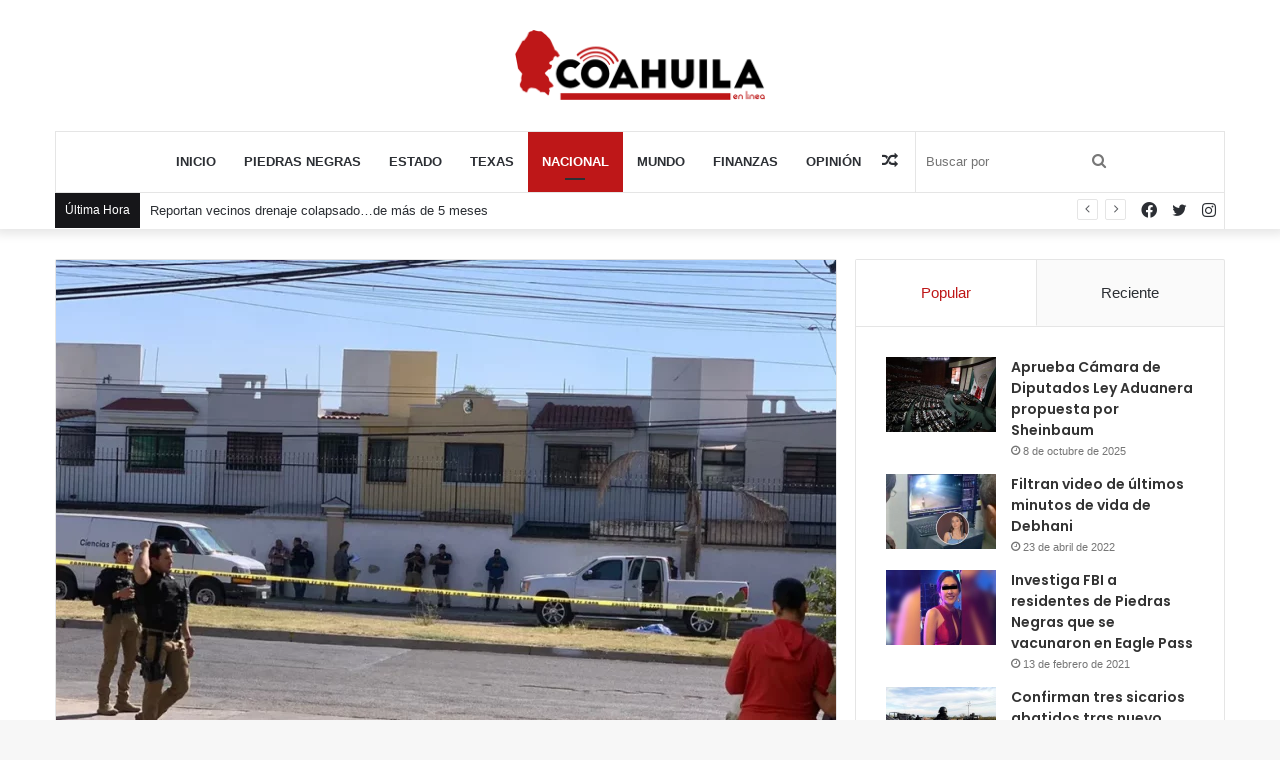

--- FILE ---
content_type: text/html; charset=UTF-8
request_url: https://coahuilaenlinea.com/matan-a-precandidato-del-pvem-a-alcaldia-en-jalisco/
body_size: 32195
content:
<!DOCTYPE html>
<html lang="es" class="" data-skin="light">
<head>
	<meta charset="UTF-8" />
	<link rel="profile" href="http://gmpg.org/xfn/11" />
	<title>Matan a precandidato del PVEM a alcaldía en Jalisco &#8211; CoahuilaEnLínea</title>

<meta http-equiv='x-dns-prefetch-control' content='on'>
<link rel='dns-prefetch' href='//cdnjs.cloudflare.com' />
<link rel='dns-prefetch' href='//ajax.googleapis.com' />
<link rel='dns-prefetch' href='//fonts.googleapis.com' />
<link rel='dns-prefetch' href='//fonts.gstatic.com' />
<link rel='dns-prefetch' href='//s.gravatar.com' />
<link rel='dns-prefetch' href='//www.google-analytics.com' />
<link rel='preload' as='image' href='https://coahuilaenlinea.com/wp-content/uploads/2020/10/coahuila_en_linea.png'>
<link rel='preload' as='image' href='https://coahuilaenlinea.com/wp-content/uploads/2024/02/zona-acordana-en-zapopan-por-asesinato-del-politico-jaime-vera-780x470.webp'>
<link rel='preload' as='font' href='https://coahuilaenlinea.com/wp-content/themes/jannah/assets/fonts/tielabs-fonticon/tielabs-fonticon.woff' type='font/woff' crossorigin='anonymous' />
<link rel='preload' as='font' href='https://coahuilaenlinea.com/wp-content/themes/jannah/assets/fonts/fontawesome/fa-solid-900.woff2' type='font/woff2' crossorigin='anonymous' />
<link rel='preload' as='font' href='https://coahuilaenlinea.com/wp-content/themes/jannah/assets/fonts/fontawesome/fa-brands-400.woff2' type='font/woff2' crossorigin='anonymous' />
<link rel='preload' as='font' href='https://coahuilaenlinea.com/wp-content/themes/jannah/assets/fonts/fontawesome/fa-regular-400.woff2' type='font/woff2' crossorigin='anonymous' />
<link rel='preload' as='script' href='https://ajax.googleapis.com/ajax/libs/webfont/1/webfont.js'>
<style>
#wpadminbar #wp-admin-bar-wccp_free_top_button .ab-icon:before {
	content: "\f160";
	color: #02CA02;
	top: 3px;
}
#wpadminbar #wp-admin-bar-wccp_free_top_button .ab-icon {
	transform: rotate(45deg);
}
</style>
<meta name='robots' content='max-image-preview:large' />
<link rel='dns-prefetch' href='//stats.wp.com' />
<link rel='dns-prefetch' href='//jetpack.wordpress.com' />
<link rel='dns-prefetch' href='//s0.wp.com' />
<link rel='dns-prefetch' href='//public-api.wordpress.com' />
<link rel='dns-prefetch' href='//0.gravatar.com' />
<link rel='dns-prefetch' href='//1.gravatar.com' />
<link rel='dns-prefetch' href='//2.gravatar.com' />
<link rel='dns-prefetch' href='//widgets.wp.com' />
<link rel='preconnect' href='//c0.wp.com' />
<link rel="alternate" type="application/rss+xml" title="CoahuilaEnLínea &raquo; Feed" href="https://coahuilaenlinea.com/feed/" />
<link rel="alternate" title="oEmbed (JSON)" type="application/json+oembed" href="https://coahuilaenlinea.com/wp-json/oembed/1.0/embed?url=https%3A%2F%2Fcoahuilaenlinea.com%2Fmatan-a-precandidato-del-pvem-a-alcaldia-en-jalisco%2F" />
<link rel="alternate" title="oEmbed (XML)" type="text/xml+oembed" href="https://coahuilaenlinea.com/wp-json/oembed/1.0/embed?url=https%3A%2F%2Fcoahuilaenlinea.com%2Fmatan-a-precandidato-del-pvem-a-alcaldia-en-jalisco%2F&#038;format=xml" />
<link rel='stylesheet' id='all-css-e788e19724024852a205a03cafc6411d' href='https://coahuilaenlinea.com/wp-content/boost-cache/static/09e5448e30.min.css' type='text/css' media='all' />
<style id='taqyeem-styles-inline-css'>
.wf-active .logo-text,.wf-active h1,.wf-active h2,.wf-active h3,.wf-active h4,.wf-active h5,.wf-active h6,.wf-active .the-subtitle{font-family: 'Poppins';}#main-nav .main-menu > ul > li > a{text-transform: uppercase;}.brand-title,a:hover,.tie-popup-search-submit,#logo.text-logo a,.theme-header nav .components #search-submit:hover,.theme-header .header-nav .components > li:hover > a,.theme-header .header-nav .components li a:hover,.main-menu ul.cats-vertical li a.is-active,.main-menu ul.cats-vertical li a:hover,.main-nav li.mega-menu .post-meta a:hover,.main-nav li.mega-menu .post-box-title a:hover,.search-in-main-nav.autocomplete-suggestions a:hover,#main-nav .menu ul:not(.cats-horizontal) li:hover > a,#main-nav .menu ul li.current-menu-item:not(.mega-link-column) > a,.top-nav .menu li:hover > a,.top-nav .menu > .tie-current-menu > a,.search-in-top-nav.autocomplete-suggestions .post-title a:hover,div.mag-box .mag-box-options .mag-box-filter-links a.active,.mag-box-filter-links .flexMenu-viewMore:hover > a,.stars-rating-active,body .tabs.tabs .active > a,.video-play-icon,.spinner-circle:after,#go-to-content:hover,.comment-list .comment-author .fn,.commentlist .comment-author .fn,blockquote::before,blockquote cite,blockquote.quote-simple p,.multiple-post-pages a:hover,#story-index li .is-current,.latest-tweets-widget .twitter-icon-wrap span,.wide-slider-nav-wrapper .slide,.wide-next-prev-slider-wrapper .tie-slider-nav li:hover span,.review-final-score h3,#mobile-menu-icon:hover .menu-text,body .entry a,.dark-skin body .entry a,.entry .post-bottom-meta a:hover,.comment-list .comment-content a,q a,blockquote a,.widget.tie-weather-widget .icon-basecloud-bg:after,.site-footer a:hover,.site-footer .stars-rating-active,.site-footer .twitter-icon-wrap span,.site-info a:hover{color: #be1718;}#instagram-link a:hover{color: #be1718 !important;border-color: #be1718 !important;}[type='submit'],.button,.generic-button a,.generic-button button,.theme-header .header-nav .comp-sub-menu a.button.guest-btn:hover,.theme-header .header-nav .comp-sub-menu a.checkout-button,nav.main-nav .menu > li.tie-current-menu > a,nav.main-nav .menu > li:hover > a,.main-menu .mega-links-head:after,.main-nav .mega-menu.mega-cat .cats-horizontal li a.is-active,#mobile-menu-icon:hover .nav-icon,#mobile-menu-icon:hover .nav-icon:before,#mobile-menu-icon:hover .nav-icon:after,.search-in-main-nav.autocomplete-suggestions a.button,.search-in-top-nav.autocomplete-suggestions a.button,.spinner > div,.post-cat,.pages-numbers li.current span,.multiple-post-pages > span,#tie-wrapper .mejs-container .mejs-controls,.mag-box-filter-links a:hover,.slider-arrow-nav a:not(.pagination-disabled):hover,.comment-list .reply a:hover,.commentlist .reply a:hover,#reading-position-indicator,#story-index-icon,.videos-block .playlist-title,.review-percentage .review-item span span,.tie-slick-dots li.slick-active button,.tie-slick-dots li button:hover,.digital-rating-static,.timeline-widget li a:hover .date:before,#wp-calendar #today,.posts-list-counter li.widget-post-list:before,.cat-counter a + span,.tie-slider-nav li span:hover,.fullwidth-area .widget_tag_cloud .tagcloud a:hover,.magazine2:not(.block-head-4) .dark-widgetized-area ul.tabs a:hover,.magazine2:not(.block-head-4) .dark-widgetized-area ul.tabs .active a,.magazine1 .dark-widgetized-area ul.tabs a:hover,.magazine1 .dark-widgetized-area ul.tabs .active a,.block-head-4.magazine2 .dark-widgetized-area .tabs.tabs .active a,.block-head-4.magazine2 .dark-widgetized-area .tabs > .active a:before,.block-head-4.magazine2 .dark-widgetized-area .tabs > .active a:after,.demo_store,.demo #logo:after,.demo #sticky-logo:after,.widget.tie-weather-widget,span.video-close-btn:hover,#go-to-top,.latest-tweets-widget .slider-links .button:not(:hover){background-color: #be1718;color: #FFFFFF;}.tie-weather-widget .widget-title .the-subtitle,.block-head-4.magazine2 #footer .tabs .active a:hover{color: #FFFFFF;}pre,code,.pages-numbers li.current span,.theme-header .header-nav .comp-sub-menu a.button.guest-btn:hover,.multiple-post-pages > span,.post-content-slideshow .tie-slider-nav li span:hover,#tie-body .tie-slider-nav li > span:hover,.slider-arrow-nav a:not(.pagination-disabled):hover,.main-nav .mega-menu.mega-cat .cats-horizontal li a.is-active,.main-nav .mega-menu.mega-cat .cats-horizontal li a:hover,.main-menu .menu > li > .menu-sub-content{border-color: #be1718;}.main-menu .menu > li.tie-current-menu{border-bottom-color: #be1718;}.top-nav .menu li.tie-current-menu > a:before,.top-nav .menu li.menu-item-has-children:hover > a:before{border-top-color: #be1718;}.main-nav .main-menu .menu > li.tie-current-menu > a:before,.main-nav .main-menu .menu > li:hover > a:before{border-top-color: #FFFFFF;}header.main-nav-light .main-nav .menu-item-has-children li:hover > a:before,header.main-nav-light .main-nav .mega-menu li:hover > a:before{border-left-color: #be1718;}.rtl header.main-nav-light .main-nav .menu-item-has-children li:hover > a:before,.rtl header.main-nav-light .main-nav .mega-menu li:hover > a:before{border-right-color: #be1718;border-left-color: transparent;}.top-nav ul.menu li .menu-item-has-children:hover > a:before{border-top-color: transparent;border-left-color: #be1718;}.rtl .top-nav ul.menu li .menu-item-has-children:hover > a:before{border-left-color: transparent;border-right-color: #be1718;}::-moz-selection{background-color: #be1718;color: #FFFFFF;}::selection{background-color: #be1718;color: #FFFFFF;}circle.circle_bar{stroke: #be1718;}#reading-position-indicator{box-shadow: 0 0 10px rgba( 190,23,24,0.7);}#logo.text-logo a:hover,body .entry a:hover,.dark-skin body .entry a:hover,.comment-list .comment-content a:hover,.block-head-4.magazine2 .site-footer .tabs li a:hover,q a:hover,blockquote a:hover{color: #8c0000;}.button:hover,input[type='submit']:hover,.generic-button a:hover,.generic-button button:hover,a.post-cat:hover,.site-footer .button:hover,.site-footer [type='submit']:hover,.search-in-main-nav.autocomplete-suggestions a.button:hover,.search-in-top-nav.autocomplete-suggestions a.button:hover,.theme-header .header-nav .comp-sub-menu a.checkout-button:hover{background-color: #8c0000;color: #FFFFFF;}.theme-header .header-nav .comp-sub-menu a.checkout-button:not(:hover),body .entry a.button{color: #FFFFFF;}#story-index.is-compact .story-index-content{background-color: #be1718;}#story-index.is-compact .story-index-content a,#story-index.is-compact .story-index-content .is-current{color: #FFFFFF;}#tie-body .has-block-head-4,#tie-body .mag-box-title h3,#tie-body .comment-reply-title,#tie-body .related.products > h2,#tie-body .up-sells > h2,#tie-body .cross-sells > h2,#tie-body .cart_totals > h2,#tie-body .bbp-form legend,#tie-body .mag-box-title h3 a,#tie-body .section-title-default a,#tie-body #cancel-comment-reply-link {color: #FFFFFF;}#tie-body .has-block-head-4:before,#tie-body .mag-box-title h3:before,#tie-body .comment-reply-title:before,#tie-body .related.products > h2:before,#tie-body .up-sells > h2:before,#tie-body .cross-sells > h2:before,#tie-body .cart_totals > h2:before,#tie-body .bbp-form legend:before {background-color: #be1718;}#tie-body .block-more-button{color: #be1718;}#tie-body .block-more-button:hover{color: #8c0000;}#tie-body .has-block-head-4:after,#tie-body .mag-box-title h3:after,#tie-body .comment-reply-title:after,#tie-body .related.products > h2:after,#tie-body .up-sells > h2:after,#tie-body .cross-sells > h2:after,#tie-body .cart_totals > h2:after,#tie-body .bbp-form legend:after{background-color: #be1718;}.brand-title,a:hover,.tie-popup-search-submit,#logo.text-logo a,.theme-header nav .components #search-submit:hover,.theme-header .header-nav .components > li:hover > a,.theme-header .header-nav .components li a:hover,.main-menu ul.cats-vertical li a.is-active,.main-menu ul.cats-vertical li a:hover,.main-nav li.mega-menu .post-meta a:hover,.main-nav li.mega-menu .post-box-title a:hover,.search-in-main-nav.autocomplete-suggestions a:hover,#main-nav .menu ul:not(.cats-horizontal) li:hover > a,#main-nav .menu ul li.current-menu-item:not(.mega-link-column) > a,.top-nav .menu li:hover > a,.top-nav .menu > .tie-current-menu > a,.search-in-top-nav.autocomplete-suggestions .post-title a:hover,div.mag-box .mag-box-options .mag-box-filter-links a.active,.mag-box-filter-links .flexMenu-viewMore:hover > a,.stars-rating-active,body .tabs.tabs .active > a,.video-play-icon,.spinner-circle:after,#go-to-content:hover,.comment-list .comment-author .fn,.commentlist .comment-author .fn,blockquote::before,blockquote cite,blockquote.quote-simple p,.multiple-post-pages a:hover,#story-index li .is-current,.latest-tweets-widget .twitter-icon-wrap span,.wide-slider-nav-wrapper .slide,.wide-next-prev-slider-wrapper .tie-slider-nav li:hover span,.review-final-score h3,#mobile-menu-icon:hover .menu-text,body .entry a,.dark-skin body .entry a,.entry .post-bottom-meta a:hover,.comment-list .comment-content a,q a,blockquote a,.widget.tie-weather-widget .icon-basecloud-bg:after,.site-footer a:hover,.site-footer .stars-rating-active,.site-footer .twitter-icon-wrap span,.site-info a:hover{color: #be1718;}#instagram-link a:hover{color: #be1718 !important;border-color: #be1718 !important;}[type='submit'],.button,.generic-button a,.generic-button button,.theme-header .header-nav .comp-sub-menu a.button.guest-btn:hover,.theme-header .header-nav .comp-sub-menu a.checkout-button,nav.main-nav .menu > li.tie-current-menu > a,nav.main-nav .menu > li:hover > a,.main-menu .mega-links-head:after,.main-nav .mega-menu.mega-cat .cats-horizontal li a.is-active,#mobile-menu-icon:hover .nav-icon,#mobile-menu-icon:hover .nav-icon:before,#mobile-menu-icon:hover .nav-icon:after,.search-in-main-nav.autocomplete-suggestions a.button,.search-in-top-nav.autocomplete-suggestions a.button,.spinner > div,.post-cat,.pages-numbers li.current span,.multiple-post-pages > span,#tie-wrapper .mejs-container .mejs-controls,.mag-box-filter-links a:hover,.slider-arrow-nav a:not(.pagination-disabled):hover,.comment-list .reply a:hover,.commentlist .reply a:hover,#reading-position-indicator,#story-index-icon,.videos-block .playlist-title,.review-percentage .review-item span span,.tie-slick-dots li.slick-active button,.tie-slick-dots li button:hover,.digital-rating-static,.timeline-widget li a:hover .date:before,#wp-calendar #today,.posts-list-counter li.widget-post-list:before,.cat-counter a + span,.tie-slider-nav li span:hover,.fullwidth-area .widget_tag_cloud .tagcloud a:hover,.magazine2:not(.block-head-4) .dark-widgetized-area ul.tabs a:hover,.magazine2:not(.block-head-4) .dark-widgetized-area ul.tabs .active a,.magazine1 .dark-widgetized-area ul.tabs a:hover,.magazine1 .dark-widgetized-area ul.tabs .active a,.block-head-4.magazine2 .dark-widgetized-area .tabs.tabs .active a,.block-head-4.magazine2 .dark-widgetized-area .tabs > .active a:before,.block-head-4.magazine2 .dark-widgetized-area .tabs > .active a:after,.demo_store,.demo #logo:after,.demo #sticky-logo:after,.widget.tie-weather-widget,span.video-close-btn:hover,#go-to-top,.latest-tweets-widget .slider-links .button:not(:hover){background-color: #be1718;color: #FFFFFF;}.tie-weather-widget .widget-title .the-subtitle,.block-head-4.magazine2 #footer .tabs .active a:hover{color: #FFFFFF;}pre,code,.pages-numbers li.current span,.theme-header .header-nav .comp-sub-menu a.button.guest-btn:hover,.multiple-post-pages > span,.post-content-slideshow .tie-slider-nav li span:hover,#tie-body .tie-slider-nav li > span:hover,.slider-arrow-nav a:not(.pagination-disabled):hover,.main-nav .mega-menu.mega-cat .cats-horizontal li a.is-active,.main-nav .mega-menu.mega-cat .cats-horizontal li a:hover,.main-menu .menu > li > .menu-sub-content{border-color: #be1718;}.main-menu .menu > li.tie-current-menu{border-bottom-color: #be1718;}.top-nav .menu li.tie-current-menu > a:before,.top-nav .menu li.menu-item-has-children:hover > a:before{border-top-color: #be1718;}.main-nav .main-menu .menu > li.tie-current-menu > a:before,.main-nav .main-menu .menu > li:hover > a:before{border-top-color: #FFFFFF;}header.main-nav-light .main-nav .menu-item-has-children li:hover > a:before,header.main-nav-light .main-nav .mega-menu li:hover > a:before{border-left-color: #be1718;}.rtl header.main-nav-light .main-nav .menu-item-has-children li:hover > a:before,.rtl header.main-nav-light .main-nav .mega-menu li:hover > a:before{border-right-color: #be1718;border-left-color: transparent;}.top-nav ul.menu li .menu-item-has-children:hover > a:before{border-top-color: transparent;border-left-color: #be1718;}.rtl .top-nav ul.menu li .menu-item-has-children:hover > a:before{border-left-color: transparent;border-right-color: #be1718;}::-moz-selection{background-color: #be1718;color: #FFFFFF;}::selection{background-color: #be1718;color: #FFFFFF;}circle.circle_bar{stroke: #be1718;}#reading-position-indicator{box-shadow: 0 0 10px rgba( 190,23,24,0.7);}#logo.text-logo a:hover,body .entry a:hover,.dark-skin body .entry a:hover,.comment-list .comment-content a:hover,.block-head-4.magazine2 .site-footer .tabs li a:hover,q a:hover,blockquote a:hover{color: #8c0000;}.button:hover,input[type='submit']:hover,.generic-button a:hover,.generic-button button:hover,a.post-cat:hover,.site-footer .button:hover,.site-footer [type='submit']:hover,.search-in-main-nav.autocomplete-suggestions a.button:hover,.search-in-top-nav.autocomplete-suggestions a.button:hover,.theme-header .header-nav .comp-sub-menu a.checkout-button:hover{background-color: #8c0000;color: #FFFFFF;}.theme-header .header-nav .comp-sub-menu a.checkout-button:not(:hover),body .entry a.button{color: #FFFFFF;}#story-index.is-compact .story-index-content{background-color: #be1718;}#story-index.is-compact .story-index-content a,#story-index.is-compact .story-index-content .is-current{color: #FFFFFF;}#tie-body .has-block-head-4,#tie-body .mag-box-title h3,#tie-body .comment-reply-title,#tie-body .related.products > h2,#tie-body .up-sells > h2,#tie-body .cross-sells > h2,#tie-body .cart_totals > h2,#tie-body .bbp-form legend,#tie-body .mag-box-title h3 a,#tie-body .section-title-default a,#tie-body #cancel-comment-reply-link {color: #FFFFFF;}#tie-body .has-block-head-4:before,#tie-body .mag-box-title h3:before,#tie-body .comment-reply-title:before,#tie-body .related.products > h2:before,#tie-body .up-sells > h2:before,#tie-body .cross-sells > h2:before,#tie-body .cart_totals > h2:before,#tie-body .bbp-form legend:before {background-color: #be1718;}#tie-body .block-more-button{color: #be1718;}#tie-body .block-more-button:hover{color: #8c0000;}#tie-body .has-block-head-4:after,#tie-body .mag-box-title h3:after,#tie-body .comment-reply-title:after,#tie-body .related.products > h2:after,#tie-body .up-sells > h2:after,#tie-body .cross-sells > h2:after,#tie-body .cart_totals > h2:after,#tie-body .bbp-form legend:after{background-color: #be1718;}#top-nav .breaking-title{color: #FFFFFF;}#top-nav .breaking-title:before{background-color: #161619;}#top-nav .breaking-news-nav li:hover{background-color: #161619;border-color: #161619;}.tie-cat-29,.tie-cat-item-29 > span{background-color:#2ecc71 !important;color:#FFFFFF !important;}.tie-cat-29:after{border-top-color:#2ecc71 !important;}.tie-cat-29:hover{background-color:#10ae53 !important;}.tie-cat-29:hover:after{border-top-color:#10ae53 !important;}.tie-cat-35,.tie-cat-item-35 > span{background-color:#9b59b6 !important;color:#FFFFFF !important;}.tie-cat-35:after{border-top-color:#9b59b6 !important;}.tie-cat-35:hover{background-color:#7d3b98 !important;}.tie-cat-35:hover:after{border-top-color:#7d3b98 !important;}.tie-cat-37,.tie-cat-item-37 > span{background-color:#34495e !important;color:#FFFFFF !important;}.tie-cat-37:after{border-top-color:#34495e !important;}.tie-cat-37:hover{background-color:#162b40 !important;}.tie-cat-37:hover:after{border-top-color:#162b40 !important;}@media (max-width: 991px){.side-aside.dark-skin{background: #161619;background: -webkit-linear-gradient(135deg,#0a0002,#161619 );background: -moz-linear-gradient(135deg,#0a0002,#161619 );background: -o-linear-gradient(135deg,#0a0002,#161619 );background: linear-gradient(135deg,#161619,#0a0002 );}}
/*# sourceURL=taqyeem-styles-inline-css */
</style>
<link rel='stylesheet' id='print-css-5c5f3d9b9174cc3cacf18cda83df51ed' href='https://coahuilaenlinea.com/wp-content/boost-cache/static/d9e16ef6eb.min.css' type='text/css' media='print' />
<style id='wp-img-auto-sizes-contain-inline-css'>
img:is([sizes=auto i],[sizes^="auto," i]){contain-intrinsic-size:3000px 1500px}
/*# sourceURL=wp-img-auto-sizes-contain-inline-css */
</style>
<style id='wp-emoji-styles-inline-css'>

	img.wp-smiley, img.emoji {
		display: inline !important;
		border: none !important;
		box-shadow: none !important;
		height: 1em !important;
		width: 1em !important;
		margin: 0 0.07em !important;
		vertical-align: -0.1em !important;
		background: none !important;
		padding: 0 !important;
	}
/*# sourceURL=wp-emoji-styles-inline-css */
</style>
<style id='classic-theme-styles-inline-css'>
/*! This file is auto-generated */
.wp-block-button__link{color:#fff;background-color:#32373c;border-radius:9999px;box-shadow:none;text-decoration:none;padding:calc(.667em + 2px) calc(1.333em + 2px);font-size:1.125em}.wp-block-file__button{background:#32373c;color:#fff;text-decoration:none}
/*# sourceURL=/wp-includes/css/classic-themes.min.css */
</style>
<script type="text/javascript" id="jetpack_related-posts-js-extra">
/* <![CDATA[ */
var related_posts_js_options = {"post_heading":"h4"};
//# sourceURL=jetpack_related-posts-js-extra
/* ]]> */
</script>
<script type="text/javascript" src="https://coahuilaenlinea.com/wp-content/plugins/jetpack/_inc/build/related-posts/related-posts.min.js?ver=20240116" id="jetpack_related-posts-js"></script>
<script type="text/javascript" src="https://coahuilaenlinea.com/wp-includes/js/jquery/jquery.min.js?ver=3.7.1" id="jquery-core-js"></script>
<script type="text/javascript" src="https://coahuilaenlinea.com/wp-includes/js/jquery/jquery-migrate.min.js?ver=3.4.1" id="jquery-migrate-js"></script>
<link rel="https://api.w.org/" href="https://coahuilaenlinea.com/wp-json/" /><link rel="alternate" title="JSON" type="application/json" href="https://coahuilaenlinea.com/wp-json/wp/v2/posts/69978" /><link rel="EditURI" type="application/rsd+xml" title="RSD" href="https://coahuilaenlinea.com/xmlrpc.php?rsd" />
<meta name="generator" content="WordPress 6.9" />
<link rel="canonical" href="https://coahuilaenlinea.com/matan-a-precandidato-del-pvem-a-alcaldia-en-jalisco/" />
<link rel='shortlink' href='https://wp.me/pcvkaY-icG' />
<script type='text/javascript'>
/* <![CDATA[ */
var taqyeem = {"ajaxurl":"https://coahuilaenlinea.com/wp-admin/admin-ajax.php" , "your_rating":"Your Rating:"};
/* ]]> */
</script>

<script id="wpcp_disable_selection" type="text/javascript">
var image_save_msg='You are not allowed to save images!';
	var no_menu_msg='Context Menu disabled!';
	var smessage = "Content is protected !!";

function disableEnterKey(e)
{
	var elemtype = e.target.tagName;
	
	elemtype = elemtype.toUpperCase();
	
	if (elemtype == "TEXT" || elemtype == "TEXTAREA" || elemtype == "INPUT" || elemtype == "PASSWORD" || elemtype == "SELECT" || elemtype == "OPTION" || elemtype == "EMBED")
	{
		elemtype = 'TEXT';
	}
	
	if (e.ctrlKey){
     var key;
     if(window.event)
          key = window.event.keyCode;     //IE
     else
          key = e.which;     //firefox (97)
    //if (key != 17) alert(key);
     if (elemtype!= 'TEXT' && (key == 97 || key == 65 || key == 67 || key == 99 || key == 88 || key == 120 || key == 26 || key == 85  || key == 86 || key == 83 || key == 43 || key == 73))
     {
		if(wccp_free_iscontenteditable(e)) return true;
		show_wpcp_message('You are not allowed to copy content or view source');
		return false;
     }else
     	return true;
     }
}


/*For contenteditable tags*/
function wccp_free_iscontenteditable(e)
{
	var e = e || window.event; // also there is no e.target property in IE. instead IE uses window.event.srcElement
  	
	var target = e.target || e.srcElement;

	var elemtype = e.target.nodeName;
	
	elemtype = elemtype.toUpperCase();
	
	var iscontenteditable = "false";
		
	if(typeof target.getAttribute!="undefined" ) iscontenteditable = target.getAttribute("contenteditable"); // Return true or false as string
	
	var iscontenteditable2 = false;
	
	if(typeof target.isContentEditable!="undefined" ) iscontenteditable2 = target.isContentEditable; // Return true or false as boolean

	if(target.parentElement.isContentEditable) iscontenteditable2 = true;
	
	if (iscontenteditable == "true" || iscontenteditable2 == true)
	{
		if(typeof target.style!="undefined" ) target.style.cursor = "text";
		
		return true;
	}
}

////////////////////////////////////
function disable_copy(e)
{	
	var e = e || window.event; // also there is no e.target property in IE. instead IE uses window.event.srcElement
	
	var elemtype = e.target.tagName;
	
	elemtype = elemtype.toUpperCase();
	
	if (elemtype == "TEXT" || elemtype == "TEXTAREA" || elemtype == "INPUT" || elemtype == "PASSWORD" || elemtype == "SELECT" || elemtype == "OPTION" || elemtype == "EMBED")
	{
		elemtype = 'TEXT';
	}
	
	if(wccp_free_iscontenteditable(e)) return true;
	
	var isSafari = /Safari/.test(navigator.userAgent) && /Apple Computer/.test(navigator.vendor);
	
	var checker_IMG = '';
	if (elemtype == "IMG" && checker_IMG == 'checked' && e.detail >= 2) {show_wpcp_message(alertMsg_IMG);return false;}
	if (elemtype != "TEXT")
	{
		if (smessage !== "" && e.detail == 2)
			show_wpcp_message(smessage);
		
		if (isSafari)
			return true;
		else
			return false;
	}	
}

//////////////////////////////////////////
function disable_copy_ie()
{
	var e = e || window.event;
	var elemtype = window.event.srcElement.nodeName;
	elemtype = elemtype.toUpperCase();
	if(wccp_free_iscontenteditable(e)) return true;
	if (elemtype == "IMG") {show_wpcp_message(alertMsg_IMG);return false;}
	if (elemtype != "TEXT" && elemtype != "TEXTAREA" && elemtype != "INPUT" && elemtype != "PASSWORD" && elemtype != "SELECT" && elemtype != "OPTION" && elemtype != "EMBED")
	{
		return false;
	}
}	
function reEnable()
{
	return true;
}
document.onkeydown = disableEnterKey;
document.onselectstart = disable_copy_ie;
if(navigator.userAgent.indexOf('MSIE')==-1)
{
	document.onmousedown = disable_copy;
	document.onclick = reEnable;
}
function disableSelection(target)
{
    //For IE This code will work
    if (typeof target.onselectstart!="undefined")
    target.onselectstart = disable_copy_ie;
    
    //For Firefox This code will work
    else if (typeof target.style.MozUserSelect!="undefined")
    {target.style.MozUserSelect="none";}
    
    //All other  (ie: Opera) This code will work
    else
    target.onmousedown=function(){return false}
    target.style.cursor = "default";
}
//Calling the JS function directly just after body load
window.onload = function(){disableSelection(document.body);};

//////////////////special for safari Start////////////////
var onlongtouch;
var timer;
var touchduration = 1000; //length of time we want the user to touch before we do something

var elemtype = "";
function touchstart(e) {
	var e = e || window.event;
  // also there is no e.target property in IE.
  // instead IE uses window.event.srcElement
  	var target = e.target || e.srcElement;
	
	elemtype = window.event.srcElement.nodeName;
	
	elemtype = elemtype.toUpperCase();
	
	if(!wccp_pro_is_passive()) e.preventDefault();
	if (!timer) {
		timer = setTimeout(onlongtouch, touchduration);
	}
}

function touchend() {
    //stops short touches from firing the event
    if (timer) {
        clearTimeout(timer);
        timer = null;
    }
	onlongtouch();
}

onlongtouch = function(e) { //this will clear the current selection if anything selected
	
	if (elemtype != "TEXT" && elemtype != "TEXTAREA" && elemtype != "INPUT" && elemtype != "PASSWORD" && elemtype != "SELECT" && elemtype != "EMBED" && elemtype != "OPTION")	
	{
		if (window.getSelection) {
			if (window.getSelection().empty) {  // Chrome
			window.getSelection().empty();
			} else if (window.getSelection().removeAllRanges) {  // Firefox
			window.getSelection().removeAllRanges();
			}
		} else if (document.selection) {  // IE?
			document.selection.empty();
		}
		return false;
	}
};

document.addEventListener("DOMContentLoaded", function(event) { 
    window.addEventListener("touchstart", touchstart, false);
    window.addEventListener("touchend", touchend, false);
});

function wccp_pro_is_passive() {

  var cold = false,
  hike = function() {};

  try {
	  const object1 = {};
  var aid = Object.defineProperty(object1, 'passive', {
  get() {cold = true}
  });
  window.addEventListener('test', hike, aid);
  window.removeEventListener('test', hike, aid);
  } catch (e) {}

  return cold;
}
/*special for safari End*/
</script>
<script id="wpcp_disable_Right_Click" type="text/javascript">
document.ondragstart = function() { return false;}
	function nocontext(e) {
	   return false;
	}
	document.oncontextmenu = nocontext;
</script>
<style>
.unselectable
{
-moz-user-select:none;
-webkit-user-select:none;
cursor: default;
}
html
{
-webkit-touch-callout: none;
-webkit-user-select: none;
-khtml-user-select: none;
-moz-user-select: none;
-ms-user-select: none;
user-select: none;
-webkit-tap-highlight-color: rgba(0,0,0,0);
}
</style>
<script id="wpcp_css_disable_selection" type="text/javascript">
var e = document.getElementsByTagName('body')[0];
if(e)
{
	e.setAttribute('unselectable',"on");
}
</script>
	<style>img#wpstats{display:none}</style>
		 <meta name="description" content="El aspirante a alcalde de Mascota, Jaime Vera, fue asesinado en el municipio de Zapopan, en el estado de Jalisco, informó el coordinador del Gabinete" /><meta http-equiv="X-UA-Compatible" content="IE=edge"><!-- Global site tag (gtag.js) - Google Analytics -->
<script async src="https://www.googletagmanager.com/gtag/js?id=G-H4HH45275R"></script>
<script>
  window.dataLayer = window.dataLayer || [];
  function gtag(){dataLayer.push(arguments);}
  gtag('js', new Date());

  gtag('config', 'G-H4HH45275R');
</script>
<meta name="theme-color" content="#be1718" /><meta name="viewport" content="width=device-width, initial-scale=1.0" /><meta name="description" content="El aspirante a alcalde de Mascota, Jaime Vera, fue asesinado en el municipio de Zapopan, en el estado de Jalisco, informó el coordinador del Gabinete de Seguridad en la entidad, Ricardo Sánchez. Los reportes indicaban que correspondería al candidato oficialista en la localidad mexicana, emanado del Partido Verde Ecologista de México (PVEM) y que competía&hellip;" />

<!-- Jetpack Open Graph Tags -->
<meta property="og:type" content="article" />
<meta property="og:title" content="Matan a precandidato del PVEM a alcaldía en Jalisco" />
<meta property="og:url" content="https://coahuilaenlinea.com/matan-a-precandidato-del-pvem-a-alcaldia-en-jalisco/" />
<meta property="og:description" content="El aspirante a alcalde de Mascota, Jaime Vera, fue asesinado en el municipio de Zapopan, en el estado de Jalisco, informó el coordinador del Gabinete de Seguridad en la entidad, Ricardo Sánchez. Lo…" />
<meta property="article:published_time" content="2024-02-02T17:55:06+00:00" />
<meta property="article:modified_time" content="2024-02-02T17:55:06+00:00" />
<meta property="og:site_name" content="CoahuilaEnLínea" />
<meta property="og:image" content="https://coahuilaenlinea.com/wp-content/uploads/2024/02/zona-acordana-en-zapopan-por-asesinato-del-politico-jaime-vera.webp" />
<meta property="og:image:width" content="1024" />
<meta property="og:image:height" content="576" />
<meta property="og:image:alt" content="" />
<meta property="og:locale" content="es_ES" />
<meta name="twitter:site" content="@coahnladm" />
<meta name="twitter:text:title" content="Matan a precandidato del PVEM a alcaldía en Jalisco" />
<meta name="twitter:image" content="https://coahuilaenlinea.com/wp-content/uploads/2024/02/zona-acordana-en-zapopan-por-asesinato-del-politico-jaime-vera.webp?w=640" />
<meta name="twitter:card" content="summary_large_image" />

<!-- End Jetpack Open Graph Tags -->
<link rel="icon" href="https://coahuilaenlinea.com/wp-content/uploads/2020/10/cropped-ico_-32x32.png" sizes="32x32" />
<link rel="icon" href="https://coahuilaenlinea.com/wp-content/uploads/2020/10/cropped-ico_-192x192.png" sizes="192x192" />
<link rel="apple-touch-icon" href="https://coahuilaenlinea.com/wp-content/uploads/2020/10/cropped-ico_-180x180.png" />
<meta name="msapplication-TileImage" content="https://coahuilaenlinea.com/wp-content/uploads/2020/10/cropped-ico_-270x270.png" />
<style id='global-styles-inline-css'>
:root{--wp--preset--aspect-ratio--square: 1;--wp--preset--aspect-ratio--4-3: 4/3;--wp--preset--aspect-ratio--3-4: 3/4;--wp--preset--aspect-ratio--3-2: 3/2;--wp--preset--aspect-ratio--2-3: 2/3;--wp--preset--aspect-ratio--16-9: 16/9;--wp--preset--aspect-ratio--9-16: 9/16;--wp--preset--color--black: #000000;--wp--preset--color--cyan-bluish-gray: #abb8c3;--wp--preset--color--white: #ffffff;--wp--preset--color--pale-pink: #f78da7;--wp--preset--color--vivid-red: #cf2e2e;--wp--preset--color--luminous-vivid-orange: #ff6900;--wp--preset--color--luminous-vivid-amber: #fcb900;--wp--preset--color--light-green-cyan: #7bdcb5;--wp--preset--color--vivid-green-cyan: #00d084;--wp--preset--color--pale-cyan-blue: #8ed1fc;--wp--preset--color--vivid-cyan-blue: #0693e3;--wp--preset--color--vivid-purple: #9b51e0;--wp--preset--gradient--vivid-cyan-blue-to-vivid-purple: linear-gradient(135deg,rgb(6,147,227) 0%,rgb(155,81,224) 100%);--wp--preset--gradient--light-green-cyan-to-vivid-green-cyan: linear-gradient(135deg,rgb(122,220,180) 0%,rgb(0,208,130) 100%);--wp--preset--gradient--luminous-vivid-amber-to-luminous-vivid-orange: linear-gradient(135deg,rgb(252,185,0) 0%,rgb(255,105,0) 100%);--wp--preset--gradient--luminous-vivid-orange-to-vivid-red: linear-gradient(135deg,rgb(255,105,0) 0%,rgb(207,46,46) 100%);--wp--preset--gradient--very-light-gray-to-cyan-bluish-gray: linear-gradient(135deg,rgb(238,238,238) 0%,rgb(169,184,195) 100%);--wp--preset--gradient--cool-to-warm-spectrum: linear-gradient(135deg,rgb(74,234,220) 0%,rgb(151,120,209) 20%,rgb(207,42,186) 40%,rgb(238,44,130) 60%,rgb(251,105,98) 80%,rgb(254,248,76) 100%);--wp--preset--gradient--blush-light-purple: linear-gradient(135deg,rgb(255,206,236) 0%,rgb(152,150,240) 100%);--wp--preset--gradient--blush-bordeaux: linear-gradient(135deg,rgb(254,205,165) 0%,rgb(254,45,45) 50%,rgb(107,0,62) 100%);--wp--preset--gradient--luminous-dusk: linear-gradient(135deg,rgb(255,203,112) 0%,rgb(199,81,192) 50%,rgb(65,88,208) 100%);--wp--preset--gradient--pale-ocean: linear-gradient(135deg,rgb(255,245,203) 0%,rgb(182,227,212) 50%,rgb(51,167,181) 100%);--wp--preset--gradient--electric-grass: linear-gradient(135deg,rgb(202,248,128) 0%,rgb(113,206,126) 100%);--wp--preset--gradient--midnight: linear-gradient(135deg,rgb(2,3,129) 0%,rgb(40,116,252) 100%);--wp--preset--font-size--small: 13px;--wp--preset--font-size--medium: 20px;--wp--preset--font-size--large: 36px;--wp--preset--font-size--x-large: 42px;--wp--preset--spacing--20: 0.44rem;--wp--preset--spacing--30: 0.67rem;--wp--preset--spacing--40: 1rem;--wp--preset--spacing--50: 1.5rem;--wp--preset--spacing--60: 2.25rem;--wp--preset--spacing--70: 3.38rem;--wp--preset--spacing--80: 5.06rem;--wp--preset--shadow--natural: 6px 6px 9px rgba(0, 0, 0, 0.2);--wp--preset--shadow--deep: 12px 12px 50px rgba(0, 0, 0, 0.4);--wp--preset--shadow--sharp: 6px 6px 0px rgba(0, 0, 0, 0.2);--wp--preset--shadow--outlined: 6px 6px 0px -3px rgb(255, 255, 255), 6px 6px rgb(0, 0, 0);--wp--preset--shadow--crisp: 6px 6px 0px rgb(0, 0, 0);}:where(.is-layout-flex){gap: 0.5em;}:where(.is-layout-grid){gap: 0.5em;}body .is-layout-flex{display: flex;}.is-layout-flex{flex-wrap: wrap;align-items: center;}.is-layout-flex > :is(*, div){margin: 0;}body .is-layout-grid{display: grid;}.is-layout-grid > :is(*, div){margin: 0;}:where(.wp-block-columns.is-layout-flex){gap: 2em;}:where(.wp-block-columns.is-layout-grid){gap: 2em;}:where(.wp-block-post-template.is-layout-flex){gap: 1.25em;}:where(.wp-block-post-template.is-layout-grid){gap: 1.25em;}.has-black-color{color: var(--wp--preset--color--black) !important;}.has-cyan-bluish-gray-color{color: var(--wp--preset--color--cyan-bluish-gray) !important;}.has-white-color{color: var(--wp--preset--color--white) !important;}.has-pale-pink-color{color: var(--wp--preset--color--pale-pink) !important;}.has-vivid-red-color{color: var(--wp--preset--color--vivid-red) !important;}.has-luminous-vivid-orange-color{color: var(--wp--preset--color--luminous-vivid-orange) !important;}.has-luminous-vivid-amber-color{color: var(--wp--preset--color--luminous-vivid-amber) !important;}.has-light-green-cyan-color{color: var(--wp--preset--color--light-green-cyan) !important;}.has-vivid-green-cyan-color{color: var(--wp--preset--color--vivid-green-cyan) !important;}.has-pale-cyan-blue-color{color: var(--wp--preset--color--pale-cyan-blue) !important;}.has-vivid-cyan-blue-color{color: var(--wp--preset--color--vivid-cyan-blue) !important;}.has-vivid-purple-color{color: var(--wp--preset--color--vivid-purple) !important;}.has-black-background-color{background-color: var(--wp--preset--color--black) !important;}.has-cyan-bluish-gray-background-color{background-color: var(--wp--preset--color--cyan-bluish-gray) !important;}.has-white-background-color{background-color: var(--wp--preset--color--white) !important;}.has-pale-pink-background-color{background-color: var(--wp--preset--color--pale-pink) !important;}.has-vivid-red-background-color{background-color: var(--wp--preset--color--vivid-red) !important;}.has-luminous-vivid-orange-background-color{background-color: var(--wp--preset--color--luminous-vivid-orange) !important;}.has-luminous-vivid-amber-background-color{background-color: var(--wp--preset--color--luminous-vivid-amber) !important;}.has-light-green-cyan-background-color{background-color: var(--wp--preset--color--light-green-cyan) !important;}.has-vivid-green-cyan-background-color{background-color: var(--wp--preset--color--vivid-green-cyan) !important;}.has-pale-cyan-blue-background-color{background-color: var(--wp--preset--color--pale-cyan-blue) !important;}.has-vivid-cyan-blue-background-color{background-color: var(--wp--preset--color--vivid-cyan-blue) !important;}.has-vivid-purple-background-color{background-color: var(--wp--preset--color--vivid-purple) !important;}.has-black-border-color{border-color: var(--wp--preset--color--black) !important;}.has-cyan-bluish-gray-border-color{border-color: var(--wp--preset--color--cyan-bluish-gray) !important;}.has-white-border-color{border-color: var(--wp--preset--color--white) !important;}.has-pale-pink-border-color{border-color: var(--wp--preset--color--pale-pink) !important;}.has-vivid-red-border-color{border-color: var(--wp--preset--color--vivid-red) !important;}.has-luminous-vivid-orange-border-color{border-color: var(--wp--preset--color--luminous-vivid-orange) !important;}.has-luminous-vivid-amber-border-color{border-color: var(--wp--preset--color--luminous-vivid-amber) !important;}.has-light-green-cyan-border-color{border-color: var(--wp--preset--color--light-green-cyan) !important;}.has-vivid-green-cyan-border-color{border-color: var(--wp--preset--color--vivid-green-cyan) !important;}.has-pale-cyan-blue-border-color{border-color: var(--wp--preset--color--pale-cyan-blue) !important;}.has-vivid-cyan-blue-border-color{border-color: var(--wp--preset--color--vivid-cyan-blue) !important;}.has-vivid-purple-border-color{border-color: var(--wp--preset--color--vivid-purple) !important;}.has-vivid-cyan-blue-to-vivid-purple-gradient-background{background: var(--wp--preset--gradient--vivid-cyan-blue-to-vivid-purple) !important;}.has-light-green-cyan-to-vivid-green-cyan-gradient-background{background: var(--wp--preset--gradient--light-green-cyan-to-vivid-green-cyan) !important;}.has-luminous-vivid-amber-to-luminous-vivid-orange-gradient-background{background: var(--wp--preset--gradient--luminous-vivid-amber-to-luminous-vivid-orange) !important;}.has-luminous-vivid-orange-to-vivid-red-gradient-background{background: var(--wp--preset--gradient--luminous-vivid-orange-to-vivid-red) !important;}.has-very-light-gray-to-cyan-bluish-gray-gradient-background{background: var(--wp--preset--gradient--very-light-gray-to-cyan-bluish-gray) !important;}.has-cool-to-warm-spectrum-gradient-background{background: var(--wp--preset--gradient--cool-to-warm-spectrum) !important;}.has-blush-light-purple-gradient-background{background: var(--wp--preset--gradient--blush-light-purple) !important;}.has-blush-bordeaux-gradient-background{background: var(--wp--preset--gradient--blush-bordeaux) !important;}.has-luminous-dusk-gradient-background{background: var(--wp--preset--gradient--luminous-dusk) !important;}.has-pale-ocean-gradient-background{background: var(--wp--preset--gradient--pale-ocean) !important;}.has-electric-grass-gradient-background{background: var(--wp--preset--gradient--electric-grass) !important;}.has-midnight-gradient-background{background: var(--wp--preset--gradient--midnight) !important;}.has-small-font-size{font-size: var(--wp--preset--font-size--small) !important;}.has-medium-font-size{font-size: var(--wp--preset--font-size--medium) !important;}.has-large-font-size{font-size: var(--wp--preset--font-size--large) !important;}.has-x-large-font-size{font-size: var(--wp--preset--font-size--x-large) !important;}
/*# sourceURL=global-styles-inline-css */
</style>
</head>

<body id="tie-body" class="wp-singular post-template-default single single-post postid-69978 single-format-standard wp-theme-jannah tie-no-js unselectable wrapper-has-shadow block-head-4 block-head-6 magazine1 is-thumb-overlay-disabled is-desktop is-header-layout-2 sidebar-right has-sidebar post-layout-2 narrow-title-narrow-media is-standard-format has-mobile-share hide_share_post_top hide_share_post_bottom">



<div class="background-overlay">

	<div id="tie-container" class="site tie-container">

		
		<div id="tie-wrapper">

			
<header id="theme-header" class="theme-header header-layout-2 main-nav-light main-nav-default-light main-nav-below main-nav-boxed no-stream-item top-nav-active top-nav-light top-nav-default-light top-nav-boxed top-nav-below top-nav-below-main-nav has-shadow has-normal-width-logo mobile-header-default">
	
<div class="container header-container">
	<div class="tie-row logo-row">

		
		<div class="logo-wrapper">
			<div class="tie-col-md-4 logo-container clearfix">
				<div id="mobile-header-components-area_1" class="mobile-header-components"><ul class="components"><li class="mobile-component_search custom-menu-link">
				<a href="#" class="tie-search-trigger-mobile">
					<span class="tie-icon-search tie-search-icon" aria-hidden="true"></span>
					<span class="screen-reader-text">Buscar por</span>
				</a>
			</li></ul></div>
		<div id="logo" class="image-logo" style="margin-top: 30px; margin-bottom: 30px;">

			
			<a title="CoahuilaEnLínea" href="https://coahuilaenlinea.com/">
				
				<picture class="tie-logo-default tie-logo-picture">
					<source class="tie-logo-source-default tie-logo-source" srcset="https://coahuilaenlinea.com/wp-content/uploads/2020/10/coahuila_en_linea.png">
					<img class="tie-logo-img-default tie-logo-img" src="https://coahuilaenlinea.com/wp-content/uploads/2020/10/coahuila_en_linea.png" alt="CoahuilaEnLínea" width="251" height="70" style="max-height:70px; width: auto;" />
				</picture>
						</a>

			
		</div><!-- #logo /-->

		<div id="mobile-header-components-area_2" class="mobile-header-components"><ul class="components"><li class="mobile-component_menu custom-menu-link"><a href="#" id="mobile-menu-icon" class=""><span class="tie-mobile-menu-icon nav-icon is-layout-1"></span><span class="screen-reader-text">Menú</span></a></li></ul></div>			</div><!-- .tie-col /-->
		</div><!-- .logo-wrapper /-->

		
	</div><!-- .tie-row /-->
</div><!-- .container /-->

<div class="main-nav-wrapper">
	<nav id="main-nav" data-skin="search-in-main-nav" class="main-nav header-nav live-search-parent"  aria-label="Menú de Navegación principal">
		<div class="container">

			<div class="main-menu-wrapper">

				
				<div id="menu-components-wrap">

					
					<div class="main-menu main-menu-wrap tie-alignleft">
						<div id="main-nav-menu" class="main-menu header-menu"><ul id="menu-tielabs-main-menu" class="menu" role="menubar"><li id="menu-item-977" class="menu-item menu-item-type-custom menu-item-object-custom menu-item-home menu-item-977"><a href="https://coahuilaenlinea.com/">Inicio</a></li>
<li id="menu-item-1031" class="menu-item menu-item-type-taxonomy menu-item-object-category menu-item-1031"><a href="https://coahuilaenlinea.com/category/piedras-negras/">Piedras Negras</a></li>
<li id="menu-item-1029" class="menu-item menu-item-type-taxonomy menu-item-object-category menu-item-1029"><a href="https://coahuilaenlinea.com/category/estado/">Estado</a></li>
<li id="menu-item-1028" class="menu-item menu-item-type-taxonomy menu-item-object-category menu-item-1028"><a href="https://coahuilaenlinea.com/category/texas/">Texas</a></li>
<li id="menu-item-1030" class="menu-item menu-item-type-taxonomy menu-item-object-category current-post-ancestor current-menu-parent current-post-parent menu-item-1030 tie-current-menu"><a href="https://coahuilaenlinea.com/category/nacional/">Nacional</a></li>
<li id="menu-item-1032" class="menu-item menu-item-type-taxonomy menu-item-object-category menu-item-1032"><a href="https://coahuilaenlinea.com/category/mundo/">Mundo</a></li>
<li id="menu-item-1075" class="menu-item menu-item-type-taxonomy menu-item-object-category menu-item-1075"><a href="https://coahuilaenlinea.com/category/finanzas/">Finanzas</a></li>
<li id="menu-item-4259" class="menu-item menu-item-type-taxonomy menu-item-object-category menu-item-4259"><a href="https://coahuilaenlinea.com/category/opinion/">Opinión</a></li>
</ul></div>					</div><!-- .main-menu.tie-alignleft /-->

					<ul class="components">		<li class="search-bar menu-item custom-menu-link" aria-label="Buscar">
			<form method="get" id="search" action="https://coahuilaenlinea.com/">
				<input id="search-input" class="is-ajax-search"  inputmode="search" type="text" name="s" title="Buscar por" placeholder="Buscar por" />
				<button id="search-submit" type="submit">
					<span class="tie-icon-search tie-search-icon" aria-hidden="true"></span>
					<span class="screen-reader-text">Buscar por</span>
				</button>
			</form>
		</li>
			<li class="random-post-icon menu-item custom-menu-link">
		<a href="/matan-a-precandidato-del-pvem-a-alcaldia-en-jalisco/?random-post=1" class="random-post" title="Publicación al azar" rel="nofollow">
			<span class="tie-icon-random" aria-hidden="true"></span>
			<span class="screen-reader-text">Publicación al azar</span>
		</a>
	</li>
	</ul><!-- Components -->
				</div><!-- #menu-components-wrap /-->
			</div><!-- .main-menu-wrapper /-->
		</div><!-- .container /-->
	</nav><!-- #main-nav /-->
</div><!-- .main-nav-wrapper /-->


<nav id="top-nav"  class="has-breaking-components top-nav header-nav has-breaking-news" aria-label="Menú de Navegación secundario">
	<div class="container">
		<div class="topbar-wrapper">

			
			<div class="tie-alignleft">
				
<div class="breaking controls-is-active">

	<span class="breaking-title">
		<span class="tie-icon-bolt breaking-icon" aria-hidden="true"></span>
		<span class="breaking-title-text">Última Hora</span>
	</span>

	<ul id="breaking-news-in-header" class="breaking-news" data-type="reveal" data-arrows="true">

		
							<li class="news-item">
								<a href="https://coahuilaenlinea.com/reportan-vecinos-drenaje-colapsado-de-mas-de-5-meses/">Reportan vecinos drenaje colapsado&#8230;de más de 5 meses</a>
							</li>

							
							<li class="news-item">
								<a href="https://coahuilaenlinea.com/fuga-de-gas-moviliza-a-cuerpos-de-emergencia-en-centro-comercial/">Fuga de gas moviliza a cuerpos de emergencia en centro comercial</a>
							</li>

							
							<li class="news-item">
								<a href="https://coahuilaenlinea.com/va-menera-por-tandeo-para-arreglar-tanque-en-la-compositores/">Va Menera por tandeo para arreglar tanque en la Compositores</a>
							</li>

							
	</ul>
</div><!-- #breaking /-->
			</div><!-- .tie-alignleft /-->

			<div class="tie-alignright">
				<ul class="components"> <li class="social-icons-item"><a class="social-link instagram-social-icon" rel="external noopener nofollow" target="_blank" href="https://www.instagram.com/coahuilaenlinea/"><span class="tie-social-icon tie-icon-instagram"></span><span class="screen-reader-text">Instagram</span></a></li><li class="social-icons-item"><a class="social-link twitter-social-icon" rel="external noopener nofollow" target="_blank" href="https://twitter.com/coahuilaenlinea"><span class="tie-social-icon tie-icon-twitter"></span><span class="screen-reader-text">Twitter</span></a></li><li class="social-icons-item"><a class="social-link facebook-social-icon" rel="external noopener nofollow" target="_blank" href="https://facebook.com/coahuilaenlinea"><span class="tie-social-icon tie-icon-facebook"></span><span class="screen-reader-text">Facebook</span></a></li> </ul><!-- Components -->			</div><!-- .tie-alignright /-->

		</div><!-- .topbar-wrapper /-->
	</div><!-- .container /-->
</nav><!-- #top-nav /-->
</header>

<div id="content" class="site-content container"><div id="main-content-row" class="tie-row main-content-row">

<div class="main-content tie-col-md-8 tie-col-xs-12" role="main">

	
	<article id="the-post" class="container-wrapper post-content tie-standard">

		<div  class="featured-area"><div class="featured-area-inner"><figure class="single-featured-image"><img width="780" height="470" src="https://coahuilaenlinea.com/wp-content/uploads/2024/02/zona-acordana-en-zapopan-por-asesinato-del-politico-jaime-vera-780x470.webp" class="attachment-jannah-image-post size-jannah-image-post wp-post-image" alt="" is_main_img="1" decoding="async" fetchpriority="high" data-attachment-id="69979" data-permalink="https://coahuilaenlinea.com/matan-a-precandidato-del-pvem-a-alcaldia-en-jalisco/zona-acordana-en-zapopan-por-asesinato-del-politico-jaime-vera/" data-orig-file="https://coahuilaenlinea.com/wp-content/uploads/2024/02/zona-acordana-en-zapopan-por-asesinato-del-politico-jaime-vera.webp" data-orig-size="1024,576" data-comments-opened="0" data-image-meta="{&quot;aperture&quot;:&quot;0&quot;,&quot;credit&quot;:&quot;&quot;,&quot;camera&quot;:&quot;&quot;,&quot;caption&quot;:&quot;&quot;,&quot;created_timestamp&quot;:&quot;0&quot;,&quot;copyright&quot;:&quot;&quot;,&quot;focal_length&quot;:&quot;0&quot;,&quot;iso&quot;:&quot;0&quot;,&quot;shutter_speed&quot;:&quot;0&quot;,&quot;title&quot;:&quot;&quot;,&quot;orientation&quot;:&quot;0&quot;}" data-image-title="zona-acordana-en-zapopan-por-asesinato-del-politico-jaime-vera" data-image-description="" data-image-caption="" data-medium-file="https://coahuilaenlinea.com/wp-content/uploads/2024/02/zona-acordana-en-zapopan-por-asesinato-del-politico-jaime-vera-300x169.webp" data-large-file="https://coahuilaenlinea.com/wp-content/uploads/2024/02/zona-acordana-en-zapopan-por-asesinato-del-politico-jaime-vera.webp" /></figure></div></div>
<header class="entry-header-outer">

	<nav id="breadcrumb"><a href="https://coahuilaenlinea.com/"><span class="tie-icon-home" aria-hidden="true"></span> Inicio</a><em class="delimiter">/</em><a href="https://coahuilaenlinea.com/category/nacional/">Nacional</a><em class="delimiter">/</em><span class="current">Matan a precandidato del PVEM a alcaldía en Jalisco</span></nav><script type="application/ld+json">{"@context":"http:\/\/schema.org","@type":"BreadcrumbList","@id":"#Breadcrumb","itemListElement":[{"@type":"ListItem","position":1,"item":{"name":"Inicio","@id":"https:\/\/coahuilaenlinea.com\/"}},{"@type":"ListItem","position":2,"item":{"name":"Nacional","@id":"https:\/\/coahuilaenlinea.com\/category\/nacional\/"}}]}</script>
	<div class="entry-header">

		<span class="post-cat-wrap"><a class="post-cat tie-cat-39" href="https://coahuilaenlinea.com/category/nacional/">Nacional</a></span>
		<h1 class="post-title entry-title">Matan a precandidato del PVEM a alcaldía en Jalisco</h1>

		<div id="single-post-meta" class="post-meta clearfix"><span class="author-meta single-author no-avatars"><span class="meta-item meta-author-wrapper meta-author-1"><span class="meta-author"><a href="https://coahuilaenlinea.com/author/coahnl_adm/" class="author-name tie-icon" title="Redacción">Redacción</a></span></span></span><span class="date meta-item tie-icon">2 de febrero de 2024</span><div class="tie-alignright"><span class="meta-views meta-item "><span class="tie-icon-fire" aria-hidden="true"></span> 33 </span><span class="meta-reading-time meta-item"><span class="tie-icon-bookmark" aria-hidden="true"></span> 2 minutos de lectura</span> </div></div><!-- .post-meta -->	</div><!-- .entry-header /-->

	
	
</header><!-- .entry-header-outer /-->


		<div id="share-buttons-top" class="share-buttons share-buttons-top">
			<div class="share-links  icons-text share-skew">
										<div class="share-title">
							<span class="tie-icon-share" aria-hidden="true"></span>
							<span> Compartir</span>
						</div>
						
				<a href="https://www.facebook.com/sharer.php?u=https://coahuilaenlinea.com/matan-a-precandidato-del-pvem-a-alcaldia-en-jalisco/" rel="external noopener nofollow" title="Facebook" target="_blank" class="facebook-share-btn  large-share-button" data-raw="https://www.facebook.com/sharer.php?u={post_link}">
					<span class="share-btn-icon tie-icon-facebook"></span> <span class="social-text">Facebook</span>
				</a>
				<a href="https://twitter.com/intent/tweet?text=Matan%20a%20precandidato%20del%20PVEM%20a%20alcald%C3%ADa%20en%20Jalisco&#038;url=https://coahuilaenlinea.com/matan-a-precandidato-del-pvem-a-alcaldia-en-jalisco/&#038;via=coahuilaenlinea" rel="external noopener nofollow" title="Twitter" target="_blank" class="twitter-share-btn  large-share-button" data-raw="https://twitter.com/intent/tweet?text={post_title}&amp;url={post_link}&amp;via=coahuilaenlinea">
					<span class="share-btn-icon tie-icon-twitter"></span> <span class="social-text">Twitter</span>
				</a>
				<a href="https://pinterest.com/pin/create/button/?url=https://coahuilaenlinea.com/matan-a-precandidato-del-pvem-a-alcaldia-en-jalisco/&#038;description=Matan%20a%20precandidato%20del%20PVEM%20a%20alcald%C3%ADa%20en%20Jalisco&#038;media=https://coahuilaenlinea.com/wp-content/uploads/2024/02/zona-acordana-en-zapopan-por-asesinato-del-politico-jaime-vera.webp" rel="external noopener nofollow" title="Pinterest" target="_blank" class="pinterest-share-btn  large-share-button" data-raw="https://pinterest.com/pin/create/button/?url={post_link}&amp;description={post_title}&amp;media={post_img}">
					<span class="share-btn-icon tie-icon-pinterest"></span> <span class="social-text">Pinterest</span>
				</a>
				<a href="https://reddit.com/submit?url=https://coahuilaenlinea.com/matan-a-precandidato-del-pvem-a-alcaldia-en-jalisco/&#038;title=Matan%20a%20precandidato%20del%20PVEM%20a%20alcald%C3%ADa%20en%20Jalisco" rel="external noopener nofollow" title="Reddit" target="_blank" class="reddit-share-btn  large-share-button" data-raw="https://reddit.com/submit?url={post_link}&amp;title={post_title}">
					<span class="share-btn-icon tie-icon-reddit"></span> <span class="social-text">Reddit</span>
				</a>
				<a href="fb-messenger://share?app_id=5303202981&display=popup&link=https://coahuilaenlinea.com/matan-a-precandidato-del-pvem-a-alcaldia-en-jalisco/&redirect_uri=https://coahuilaenlinea.com/matan-a-precandidato-del-pvem-a-alcaldia-en-jalisco/" rel="external noopener nofollow" title="Messenger" target="_blank" class="messenger-mob-share-btn messenger-share-btn  large-share-button" data-raw="fb-messenger://share?app_id=5303202981&display=popup&link={post_link}&redirect_uri={post_link}">
					<span class="share-btn-icon tie-icon-messenger"></span> <span class="social-text">Messenger</span>
				</a>
				<a href="https://www.facebook.com/dialog/send?app_id=5303202981&#038;display=popup&#038;link=https://coahuilaenlinea.com/matan-a-precandidato-del-pvem-a-alcaldia-en-jalisco/&#038;redirect_uri=https://coahuilaenlinea.com/matan-a-precandidato-del-pvem-a-alcaldia-en-jalisco/" rel="external noopener nofollow" title="Messenger" target="_blank" class="messenger-desktop-share-btn messenger-share-btn  large-share-button" data-raw="https://www.facebook.com/dialog/send?app_id=5303202981&display=popup&link={post_link}&redirect_uri={post_link}">
					<span class="share-btn-icon tie-icon-messenger"></span> <span class="social-text">Messenger</span>
				</a>
				<a href="https://api.whatsapp.com/send?text=Matan%20a%20precandidato%20del%20PVEM%20a%20alcald%C3%ADa%20en%20Jalisco%20https://coahuilaenlinea.com/matan-a-precandidato-del-pvem-a-alcaldia-en-jalisco/" rel="external noopener nofollow" title="WhatsApp" target="_blank" class="whatsapp-share-btn  large-share-button" data-raw="https://api.whatsapp.com/send?text={post_title}%20{post_link}">
					<span class="share-btn-icon tie-icon-whatsapp"></span> <span class="social-text">WhatsApp</span>
				</a>
				<a href="https://telegram.me/share/url?url=https://coahuilaenlinea.com/matan-a-precandidato-del-pvem-a-alcaldia-en-jalisco/&text=Matan%20a%20precandidato%20del%20PVEM%20a%20alcald%C3%ADa%20en%20Jalisco" rel="external noopener nofollow" title="Telegram" target="_blank" class="telegram-share-btn  large-share-button" data-raw="https://telegram.me/share/url?url={post_link}&text={post_title}">
					<span class="share-btn-icon tie-icon-paper-plane"></span> <span class="social-text">Telegram</span>
				</a>			</div><!-- .share-links /-->
		</div><!-- .share-buttons /-->

		
		<div class="entry-content entry clearfix">

			
			<p>El aspirante a alcalde de Mascota, Jaime Vera, fue asesinado en el municipio de Zapopan, en el estado de Jalisco, informó el coordinador del Gabinete de Seguridad en la entidad, Ricardo Sánchez.</p>
<p>Los reportes indicaban que correspondería al candidato oficialista en la localidad mexicana, emanado del Partido Verde Ecologista de México (PVEM) y que competía en alianza con el gobernante Movimiento Regeneración Nacional (Morena) y el Partido del Trabajo (PT), según Sánchez.</p>
<p>“Según las primeras versiones, el fallecido estaría inscrito para contender en el proceso electoral por el Partido Verde en aquel municipio, por lo que, de acuerdo con los resultados de las investigaciones que realiza la Fiscalía del Estado de Jalisco, la información se hará de conocimiento público conforme avancen las mismas”, señaló en sus redes sociales.</p>
<p>El homicidio ocurrió entre las avenidas Moctezuma y Manuel J. Clouthier, en la colonia Puerta del Sol, en el municipio jalisciense de Zapopan, donde un sujeto se acercó al político mexicano y le disparó en repetidas ocasiones para huir a pie. El candidato quedó tendido sobre el asfalto, a un lado de su camioneta tipo pickup.</p>
<p>La Fiscalía del estado de Jalisco también publicó en su cuenta de X que ya investiga el hecho, al tiempo que Sánchez informó que las autoridades también se pusieron en contacto con la titular del PVEM para ofrecer el apoyo necesario.</p>
<p>“La Fiscalía Estatal lleva a cabo investigaciones para esclarecer los hechos en los que perdió la vida un hombre, en los cruces de Avenida Manuel J. Clouthier y Avenida Moctezuma, en Zapopan”, publicó la Fiscalía.</p>
<p>El asesinato del político se da un día después de que el presidente del opositor Partido Acción Nacional (PAN), Marko Cortés, denunciara que la crisis de violencia e inseguridad que atraviesa México pone en riesgo el proceso electoral del próximo 2 de junio y por ello requiere de una atención inmediata por parte del actual Gobierno.</p>
<p>En tanto, la candidata presidencial de la coalición oficialista ‘Sigamos Haciendo Historia’, Claudia Sheinbaum, aseguró el mismo miércoles que las próximas elecciones, las más grandes para México en su historia, serán “limpias y pacíficas”, con gran afluencia del voto en las urnas durante la jornada comicial.</p>
<p>“Van a ser elecciones pacíficas, limpias y de una gran participación del pueblo de México”, señaló la exalcaldesa del Gobierno de la Ciudad de México durante la XII Reunión Plenaria del Grupo Parlamentario del gobernante Morena en el Senado.</p>
<p><strong>Con información de Agencias</strong></p>
<div class="sharedaddy sd-sharing-enabled"><div class="robots-nocontent sd-block sd-social sd-social-icon-text sd-sharing"><h3 class="sd-title">Comparte esto:</h3><div class="sd-content"><ul><li class="share-facebook"><a rel="nofollow noopener noreferrer"
				data-shared="sharing-facebook-69978"
				class="share-facebook sd-button share-icon"
				href="https://coahuilaenlinea.com/matan-a-precandidato-del-pvem-a-alcaldia-en-jalisco/?share=facebook"
				target="_blank"
				aria-labelledby="sharing-facebook-69978"
				>
				<span id="sharing-facebook-69978" hidden>Haz clic para compartir en Facebook (Se abre en una ventana nueva)</span>
				<span>Facebook</span>
			</a></li><li class="share-x"><a rel="nofollow noopener noreferrer"
				data-shared="sharing-x-69978"
				class="share-x sd-button share-icon"
				href="https://coahuilaenlinea.com/matan-a-precandidato-del-pvem-a-alcaldia-en-jalisco/?share=x"
				target="_blank"
				aria-labelledby="sharing-x-69978"
				>
				<span id="sharing-x-69978" hidden>Haz clic para compartir en X (Se abre en una ventana nueva)</span>
				<span>X</span>
			</a></li><li class="share-end"></li></ul></div></div></div><div class='sharedaddy sd-block sd-like jetpack-likes-widget-wrapper jetpack-likes-widget-unloaded' id='like-post-wrapper-184781760-69978-696eb70e60455' data-src='https://widgets.wp.com/likes/?ver=15.4#blog_id=184781760&amp;post_id=69978&amp;origin=coahuilaenlinea.com&amp;obj_id=184781760-69978-696eb70e60455' data-name='like-post-frame-184781760-69978-696eb70e60455' data-title='Me gusta o Compartir'><h3 class="sd-title">Me gusta esto:</h3><div class='likes-widget-placeholder post-likes-widget-placeholder' style='height: 55px;'><span class='button'><span>Me gusta</span></span> <span class="loading">Cargando...</span></div><span class='sd-text-color'></span><a class='sd-link-color'></a></div>
<div id='jp-relatedposts' class='jp-relatedposts' >
	<h3 class="jp-relatedposts-headline"><em>Relacionado</em></h3>
</div>
			
		</div><!-- .entry-content /-->

				<div id="post-extra-info">
			<div class="theiaStickySidebar">
				<div id="single-post-meta" class="post-meta clearfix"><span class="author-meta single-author no-avatars"><span class="meta-item meta-author-wrapper meta-author-1"><span class="meta-author"><a href="https://coahuilaenlinea.com/author/coahnl_adm/" class="author-name tie-icon" title="Redacción">Redacción</a></span></span></span><span class="date meta-item tie-icon">2 de febrero de 2024</span><div class="tie-alignright"><span class="meta-views meta-item "><span class="tie-icon-fire" aria-hidden="true"></span> 33 </span><span class="meta-reading-time meta-item"><span class="tie-icon-bookmark" aria-hidden="true"></span> 2 minutos de lectura</span> </div></div><!-- .post-meta -->
		<div id="share-buttons-top" class="share-buttons share-buttons-top">
			<div class="share-links  icons-text share-skew">
										<div class="share-title">
							<span class="tie-icon-share" aria-hidden="true"></span>
							<span> Compartir</span>
						</div>
						
				<a href="https://www.facebook.com/sharer.php?u=https://coahuilaenlinea.com/matan-a-precandidato-del-pvem-a-alcaldia-en-jalisco/" rel="external noopener nofollow" title="Facebook" target="_blank" class="facebook-share-btn  large-share-button" data-raw="https://www.facebook.com/sharer.php?u={post_link}">
					<span class="share-btn-icon tie-icon-facebook"></span> <span class="social-text">Facebook</span>
				</a>
				<a href="https://twitter.com/intent/tweet?text=Matan%20a%20precandidato%20del%20PVEM%20a%20alcald%C3%ADa%20en%20Jalisco&#038;url=https://coahuilaenlinea.com/matan-a-precandidato-del-pvem-a-alcaldia-en-jalisco/&#038;via=coahuilaenlinea" rel="external noopener nofollow" title="Twitter" target="_blank" class="twitter-share-btn  large-share-button" data-raw="https://twitter.com/intent/tweet?text={post_title}&amp;url={post_link}&amp;via=coahuilaenlinea">
					<span class="share-btn-icon tie-icon-twitter"></span> <span class="social-text">Twitter</span>
				</a>
				<a href="https://pinterest.com/pin/create/button/?url=https://coahuilaenlinea.com/matan-a-precandidato-del-pvem-a-alcaldia-en-jalisco/&#038;description=Matan%20a%20precandidato%20del%20PVEM%20a%20alcald%C3%ADa%20en%20Jalisco&#038;media=https://coahuilaenlinea.com/wp-content/uploads/2024/02/zona-acordana-en-zapopan-por-asesinato-del-politico-jaime-vera.webp" rel="external noopener nofollow" title="Pinterest" target="_blank" class="pinterest-share-btn  large-share-button" data-raw="https://pinterest.com/pin/create/button/?url={post_link}&amp;description={post_title}&amp;media={post_img}">
					<span class="share-btn-icon tie-icon-pinterest"></span> <span class="social-text">Pinterest</span>
				</a>
				<a href="https://reddit.com/submit?url=https://coahuilaenlinea.com/matan-a-precandidato-del-pvem-a-alcaldia-en-jalisco/&#038;title=Matan%20a%20precandidato%20del%20PVEM%20a%20alcald%C3%ADa%20en%20Jalisco" rel="external noopener nofollow" title="Reddit" target="_blank" class="reddit-share-btn  large-share-button" data-raw="https://reddit.com/submit?url={post_link}&amp;title={post_title}">
					<span class="share-btn-icon tie-icon-reddit"></span> <span class="social-text">Reddit</span>
				</a>
				<a href="fb-messenger://share?app_id=5303202981&display=popup&link=https://coahuilaenlinea.com/matan-a-precandidato-del-pvem-a-alcaldia-en-jalisco/&redirect_uri=https://coahuilaenlinea.com/matan-a-precandidato-del-pvem-a-alcaldia-en-jalisco/" rel="external noopener nofollow" title="Messenger" target="_blank" class="messenger-mob-share-btn messenger-share-btn  large-share-button" data-raw="fb-messenger://share?app_id=5303202981&display=popup&link={post_link}&redirect_uri={post_link}">
					<span class="share-btn-icon tie-icon-messenger"></span> <span class="social-text">Messenger</span>
				</a>
				<a href="https://www.facebook.com/dialog/send?app_id=5303202981&#038;display=popup&#038;link=https://coahuilaenlinea.com/matan-a-precandidato-del-pvem-a-alcaldia-en-jalisco/&#038;redirect_uri=https://coahuilaenlinea.com/matan-a-precandidato-del-pvem-a-alcaldia-en-jalisco/" rel="external noopener nofollow" title="Messenger" target="_blank" class="messenger-desktop-share-btn messenger-share-btn  large-share-button" data-raw="https://www.facebook.com/dialog/send?app_id=5303202981&display=popup&link={post_link}&redirect_uri={post_link}">
					<span class="share-btn-icon tie-icon-messenger"></span> <span class="social-text">Messenger</span>
				</a>
				<a href="https://api.whatsapp.com/send?text=Matan%20a%20precandidato%20del%20PVEM%20a%20alcald%C3%ADa%20en%20Jalisco%20https://coahuilaenlinea.com/matan-a-precandidato-del-pvem-a-alcaldia-en-jalisco/" rel="external noopener nofollow" title="WhatsApp" target="_blank" class="whatsapp-share-btn  large-share-button" data-raw="https://api.whatsapp.com/send?text={post_title}%20{post_link}">
					<span class="share-btn-icon tie-icon-whatsapp"></span> <span class="social-text">WhatsApp</span>
				</a>
				<a href="https://telegram.me/share/url?url=https://coahuilaenlinea.com/matan-a-precandidato-del-pvem-a-alcaldia-en-jalisco/&text=Matan%20a%20precandidato%20del%20PVEM%20a%20alcald%C3%ADa%20en%20Jalisco" rel="external noopener nofollow" title="Telegram" target="_blank" class="telegram-share-btn  large-share-button" data-raw="https://telegram.me/share/url?url={post_link}&text={post_title}">
					<span class="share-btn-icon tie-icon-paper-plane"></span> <span class="social-text">Telegram</span>
				</a>			</div><!-- .share-links /-->
		</div><!-- .share-buttons /-->

					</div>
		</div>

		<div class="clearfix"></div>
		<script id="tie-schema-json" type="application/ld+json">{"@context":"http:\/\/schema.org","@type":"NewsArticle","dateCreated":"2024-02-02T12:55:06-05:00","datePublished":"2024-02-02T12:55:06-05:00","dateModified":"2024-02-02T12:55:06-05:00","headline":"Matan a precandidato del PVEM a alcald\u00eda en Jalisco","name":"Matan a precandidato del PVEM a alcald\u00eda en Jalisco","keywords":"ultima","url":"https:\/\/coahuilaenlinea.com\/matan-a-precandidato-del-pvem-a-alcaldia-en-jalisco\/","description":"El aspirante a alcalde de Mascota, Jaime Vera, fue asesinado en el municipio de Zapopan, en el estado de Jalisco, inform\u00f3 el coordinador del Gabinete de Seguridad en la entidad, Ricardo S\u00e1nchez. Los r","copyrightYear":"2024","articleSection":"Nacional","articleBody":"El aspirante a alcalde de Mascota, Jaime Vera, fue asesinado en el municipio de Zapopan, en el estado de Jalisco, inform\u00f3 el coordinador del Gabinete de Seguridad en la entidad, Ricardo S\u00e1nchez.\r\n\r\nLos reportes indicaban que corresponder\u00eda al candidato oficialista en la localidad mexicana, emanado del Partido Verde Ecologista de M\u00e9xico (PVEM) y que compet\u00eda en alianza con el gobernante Movimiento Regeneraci\u00f3n Nacional (Morena) y el Partido del Trabajo (PT), seg\u00fan S\u00e1nchez.\r\n\r\n\u201cSeg\u00fan las primeras versiones, el fallecido estar\u00eda inscrito para contender en el proceso electoral por el Partido Verde en aquel municipio, por lo que, de acuerdo con los resultados de las investigaciones que realiza la Fiscal\u00eda del Estado de Jalisco, la informaci\u00f3n se har\u00e1 de conocimiento p\u00fablico conforme avancen las mismas\u201d, se\u00f1al\u00f3 en sus redes sociales.\r\n\r\nEl homicidio ocurri\u00f3 entre las avenidas Moctezuma y Manuel J. Clouthier, en la colonia Puerta del Sol, en el municipio jalisciense de Zapopan, donde un sujeto se acerc\u00f3 al pol\u00edtico mexicano y le dispar\u00f3 en repetidas ocasiones para huir a pie. El candidato qued\u00f3 tendido sobre el asfalto, a un lado de su camioneta tipo pickup.\r\n\r\nLa Fiscal\u00eda del estado de Jalisco tambi\u00e9n public\u00f3 en su cuenta de X que ya investiga el hecho, al tiempo que S\u00e1nchez inform\u00f3 que las autoridades tambi\u00e9n se pusieron en contacto con la titular del PVEM para ofrecer el apoyo necesario.\r\n\r\n\u201cLa Fiscal\u00eda Estatal lleva a cabo investigaciones para esclarecer los hechos en los que perdi\u00f3 la vida un hombre, en los cruces de Avenida Manuel J. Clouthier y Avenida Moctezuma, en Zapopan\u201d, public\u00f3 la Fiscal\u00eda.\r\n\r\nEl asesinato del pol\u00edtico se da un d\u00eda despu\u00e9s de que el presidente del opositor Partido Acci\u00f3n Nacional (PAN), Marko Cort\u00e9s, denunciara que la crisis de violencia e inseguridad que atraviesa M\u00e9xico pone en riesgo el proceso electoral del pr\u00f3ximo 2 de junio y por ello requiere de una atenci\u00f3n inmediata por parte del actual Gobierno.\r\n\r\nEn tanto, la candidata presidencial de la coalici\u00f3n oficialista \u2018Sigamos Haciendo Historia\u2019, Claudia Sheinbaum, asegur\u00f3 el mismo mi\u00e9rcoles que las pr\u00f3ximas elecciones, las m\u00e1s grandes para M\u00e9xico en su historia, ser\u00e1n \u201climpias y pac\u00edficas\u201d, con gran afluencia del voto en las urnas durante la jornada comicial.\r\n\r\n\u201cVan a ser elecciones pac\u00edficas, limpias y de una gran participaci\u00f3n del pueblo de M\u00e9xico\u201d, se\u00f1al\u00f3 la exalcaldesa del Gobierno de la Ciudad de M\u00e9xico durante la XII Reuni\u00f3n Plenaria del Grupo Parlamentario del gobernante Morena en el Senado.\r\n\r\nCon informaci\u00f3n de Agencias","publisher":{"@id":"#Publisher","@type":"Organization","name":"CoahuilaEnL\u00ednea","logo":{"@type":"ImageObject","url":"https:\/\/coahuilaenlinea.com\/wp-content\/uploads\/2020\/10\/coahuila_en_linea.png"},"sameAs":["https:\/\/facebook.com\/coahuilaenlinea","https:\/\/twitter.com\/coahuilaenlinea","https:\/\/www.instagram.com\/coahuilaenlinea\/"]},"sourceOrganization":{"@id":"#Publisher"},"copyrightHolder":{"@id":"#Publisher"},"mainEntityOfPage":{"@type":"WebPage","@id":"https:\/\/coahuilaenlinea.com\/matan-a-precandidato-del-pvem-a-alcaldia-en-jalisco\/","breadcrumb":{"@id":"#Breadcrumb"}},"author":{"@type":"Person","name":"Redacci\u00f3n","url":"https:\/\/coahuilaenlinea.com\/author\/coahnl_adm\/"},"image":{"@type":"ImageObject","url":"https:\/\/coahuilaenlinea.com\/wp-content\/uploads\/2024\/02\/zona-acordana-en-zapopan-por-asesinato-del-politico-jaime-vera.webp","width":1200,"height":576}}</script>
		<div id="share-buttons-bottom" class="share-buttons share-buttons-bottom">
			<div class="share-links  icons-text share-skew">
										<div class="share-title">
							<span class="tie-icon-share" aria-hidden="true"></span>
							<span> Compartir</span>
						</div>
						
				<a href="https://www.facebook.com/sharer.php?u=https://coahuilaenlinea.com/matan-a-precandidato-del-pvem-a-alcaldia-en-jalisco/" rel="external noopener nofollow" title="Facebook" target="_blank" class="facebook-share-btn  large-share-button" data-raw="https://www.facebook.com/sharer.php?u={post_link}">
					<span class="share-btn-icon tie-icon-facebook"></span> <span class="social-text">Facebook</span>
				</a>
				<a href="https://twitter.com/intent/tweet?text=Matan%20a%20precandidato%20del%20PVEM%20a%20alcald%C3%ADa%20en%20Jalisco&#038;url=https://coahuilaenlinea.com/matan-a-precandidato-del-pvem-a-alcaldia-en-jalisco/&#038;via=coahuilaenlinea" rel="external noopener nofollow" title="Twitter" target="_blank" class="twitter-share-btn  large-share-button" data-raw="https://twitter.com/intent/tweet?text={post_title}&amp;url={post_link}&amp;via=coahuilaenlinea">
					<span class="share-btn-icon tie-icon-twitter"></span> <span class="social-text">Twitter</span>
				</a>
				<a href="https://pinterest.com/pin/create/button/?url=https://coahuilaenlinea.com/matan-a-precandidato-del-pvem-a-alcaldia-en-jalisco/&#038;description=Matan%20a%20precandidato%20del%20PVEM%20a%20alcald%C3%ADa%20en%20Jalisco&#038;media=https://coahuilaenlinea.com/wp-content/uploads/2024/02/zona-acordana-en-zapopan-por-asesinato-del-politico-jaime-vera.webp" rel="external noopener nofollow" title="Pinterest" target="_blank" class="pinterest-share-btn  large-share-button" data-raw="https://pinterest.com/pin/create/button/?url={post_link}&amp;description={post_title}&amp;media={post_img}">
					<span class="share-btn-icon tie-icon-pinterest"></span> <span class="social-text">Pinterest</span>
				</a>
				<a href="https://reddit.com/submit?url=https://coahuilaenlinea.com/matan-a-precandidato-del-pvem-a-alcaldia-en-jalisco/&#038;title=Matan%20a%20precandidato%20del%20PVEM%20a%20alcald%C3%ADa%20en%20Jalisco" rel="external noopener nofollow" title="Reddit" target="_blank" class="reddit-share-btn  large-share-button" data-raw="https://reddit.com/submit?url={post_link}&amp;title={post_title}">
					<span class="share-btn-icon tie-icon-reddit"></span> <span class="social-text">Reddit</span>
				</a>
				<a href="fb-messenger://share?app_id=5303202981&display=popup&link=https://coahuilaenlinea.com/matan-a-precandidato-del-pvem-a-alcaldia-en-jalisco/&redirect_uri=https://coahuilaenlinea.com/matan-a-precandidato-del-pvem-a-alcaldia-en-jalisco/" rel="external noopener nofollow" title="Messenger" target="_blank" class="messenger-mob-share-btn messenger-share-btn  large-share-button" data-raw="fb-messenger://share?app_id=5303202981&display=popup&link={post_link}&redirect_uri={post_link}">
					<span class="share-btn-icon tie-icon-messenger"></span> <span class="social-text">Messenger</span>
				</a>
				<a href="https://www.facebook.com/dialog/send?app_id=5303202981&#038;display=popup&#038;link=https://coahuilaenlinea.com/matan-a-precandidato-del-pvem-a-alcaldia-en-jalisco/&#038;redirect_uri=https://coahuilaenlinea.com/matan-a-precandidato-del-pvem-a-alcaldia-en-jalisco/" rel="external noopener nofollow" title="Messenger" target="_blank" class="messenger-desktop-share-btn messenger-share-btn  large-share-button" data-raw="https://www.facebook.com/dialog/send?app_id=5303202981&display=popup&link={post_link}&redirect_uri={post_link}">
					<span class="share-btn-icon tie-icon-messenger"></span> <span class="social-text">Messenger</span>
				</a>
				<a href="https://api.whatsapp.com/send?text=Matan%20a%20precandidato%20del%20PVEM%20a%20alcald%C3%ADa%20en%20Jalisco%20https://coahuilaenlinea.com/matan-a-precandidato-del-pvem-a-alcaldia-en-jalisco/" rel="external noopener nofollow" title="WhatsApp" target="_blank" class="whatsapp-share-btn  large-share-button" data-raw="https://api.whatsapp.com/send?text={post_title}%20{post_link}">
					<span class="share-btn-icon tie-icon-whatsapp"></span> <span class="social-text">WhatsApp</span>
				</a>
				<a href="https://telegram.me/share/url?url=https://coahuilaenlinea.com/matan-a-precandidato-del-pvem-a-alcaldia-en-jalisco/&text=Matan%20a%20precandidato%20del%20PVEM%20a%20alcald%C3%ADa%20en%20Jalisco" rel="external noopener nofollow" title="Telegram" target="_blank" class="telegram-share-btn  large-share-button" data-raw="https://telegram.me/share/url?url={post_link}&text={post_title}">
					<span class="share-btn-icon tie-icon-paper-plane"></span> <span class="social-text">Telegram</span>
				</a>			</div><!-- .share-links /-->
		</div><!-- .share-buttons /-->

		
	</article><!-- #the-post /-->

	
	<div class="post-components">

		
	

				<div id="related-posts" class="container-wrapper has-extra-post">

					<div class="mag-box-title the-global-title">
						<h3>Publicaciones relacionadas</h3>
					</div>

					<div class="related-posts-list">

					
							<div class="related-item tie-standard">

								
			<a aria-label="T-MEC va a seguir, estoy convencida: Claudia Sheinbaum" href="https://coahuilaenlinea.com/t-mec-va-a-seguir-estoy-convencida-claudia-sheinbaum/" class="post-thumb"><img width="390" height="220" src="https://coahuilaenlinea.com/wp-content/uploads/2026/01/Captura-de-pantalla-2026-01-14-a-las-13.32.48-390x220.png" class="attachment-jannah-image-large size-jannah-image-large wp-post-image" alt="" decoding="async" srcset="https://coahuilaenlinea.com/wp-content/uploads/2026/01/Captura-de-pantalla-2026-01-14-a-las-13.32.48-390x220.png 390w, https://coahuilaenlinea.com/wp-content/uploads/2026/01/Captura-de-pantalla-2026-01-14-a-las-13.32.48-300x170.png 300w, https://coahuilaenlinea.com/wp-content/uploads/2026/01/Captura-de-pantalla-2026-01-14-a-las-13.32.48-768x436.png 768w, https://coahuilaenlinea.com/wp-content/uploads/2026/01/Captura-de-pantalla-2026-01-14-a-las-13.32.48-1536x871.png 1536w, https://coahuilaenlinea.com/wp-content/uploads/2026/01/Captura-de-pantalla-2026-01-14-a-las-13.32.48.png 1742w" sizes="(max-width: 390px) 100vw, 390px" data-attachment-id="94051" data-permalink="https://coahuilaenlinea.com/rechaza-presidenta-que-eu-solicite-detencion-de-politicos/captura-de-pantalla-2026-01-14-a-las-13-32-48/" data-orig-file="https://coahuilaenlinea.com/wp-content/uploads/2026/01/Captura-de-pantalla-2026-01-14-a-las-13.32.48.png" data-orig-size="1742,988" data-comments-opened="0" data-image-meta="{&quot;aperture&quot;:&quot;0&quot;,&quot;credit&quot;:&quot;&quot;,&quot;camera&quot;:&quot;&quot;,&quot;caption&quot;:&quot;&quot;,&quot;created_timestamp&quot;:&quot;0&quot;,&quot;copyright&quot;:&quot;&quot;,&quot;focal_length&quot;:&quot;0&quot;,&quot;iso&quot;:&quot;0&quot;,&quot;shutter_speed&quot;:&quot;0&quot;,&quot;title&quot;:&quot;&quot;,&quot;orientation&quot;:&quot;0&quot;}" data-image-title="Captura de pantalla 2026-01-14 a la(s) 13.32.48" data-image-description="" data-image-caption="" data-medium-file="https://coahuilaenlinea.com/wp-content/uploads/2026/01/Captura-de-pantalla-2026-01-14-a-las-13.32.48-300x170.png" data-large-file="https://coahuilaenlinea.com/wp-content/uploads/2026/01/Captura-de-pantalla-2026-01-14-a-las-13.32.48.png" /></a>
								<h3 class="post-title"><a href="https://coahuilaenlinea.com/t-mec-va-a-seguir-estoy-convencida-claudia-sheinbaum/">T-MEC va a seguir, estoy convencida: Claudia Sheinbaum</a></h3>

								<div class="post-meta clearfix"><span class="date meta-item tie-icon">Hace 5 días</span></div><!-- .post-meta -->							</div><!-- .related-item /-->

						
							<div class="related-item tie-standard">

								
			<a aria-label="CSP buscará tener llamada con Trump después del 20 de enero" href="https://coahuilaenlinea.com/csp-buscara-tener-llamada-con-trump-despues-del-20-de-enero/" class="post-thumb"><img width="390" height="220" src="https://coahuilaenlinea.com/wp-content/uploads/2026/01/Captura-de-pantalla-2026-01-14-a-las-13.33.08-390x220.png" class="attachment-jannah-image-large size-jannah-image-large wp-post-image" alt="" decoding="async" data-attachment-id="94050" data-permalink="https://coahuilaenlinea.com/rechaza-presidenta-que-eu-solicite-detencion-de-politicos/captura-de-pantalla-2026-01-14-a-las-13-33-08/" data-orig-file="https://coahuilaenlinea.com/wp-content/uploads/2026/01/Captura-de-pantalla-2026-01-14-a-las-13.33.08.png" data-orig-size="1610,954" data-comments-opened="0" data-image-meta="{&quot;aperture&quot;:&quot;0&quot;,&quot;credit&quot;:&quot;&quot;,&quot;camera&quot;:&quot;&quot;,&quot;caption&quot;:&quot;&quot;,&quot;created_timestamp&quot;:&quot;0&quot;,&quot;copyright&quot;:&quot;&quot;,&quot;focal_length&quot;:&quot;0&quot;,&quot;iso&quot;:&quot;0&quot;,&quot;shutter_speed&quot;:&quot;0&quot;,&quot;title&quot;:&quot;&quot;,&quot;orientation&quot;:&quot;0&quot;}" data-image-title="Captura de pantalla 2026-01-14 a la(s) 13.33.08" data-image-description="" data-image-caption="" data-medium-file="https://coahuilaenlinea.com/wp-content/uploads/2026/01/Captura-de-pantalla-2026-01-14-a-las-13.33.08-300x178.png" data-large-file="https://coahuilaenlinea.com/wp-content/uploads/2026/01/Captura-de-pantalla-2026-01-14-a-las-13.33.08.png" /></a>
								<h3 class="post-title"><a href="https://coahuilaenlinea.com/csp-buscara-tener-llamada-con-trump-despues-del-20-de-enero/">CSP buscará tener llamada con Trump después del 20 de enero</a></h3>

								<div class="post-meta clearfix"><span class="date meta-item tie-icon">Hace 5 días</span></div><!-- .post-meta -->							</div><!-- .related-item /-->

						
							<div class="related-item tie-standard">

								
			<a aria-label="Rechaza Presidenta que EU solicite detención de políticos" href="https://coahuilaenlinea.com/rechaza-presidenta-que-eu-solicite-detencion-de-politicos/" class="post-thumb"><img width="390" height="220" src="https://coahuilaenlinea.com/wp-content/uploads/2026/01/Captura-de-pantalla-2026-01-14-a-las-13.32.43-390x220.png" class="attachment-jannah-image-large size-jannah-image-large wp-post-image" alt="" decoding="async" loading="lazy" srcset="https://coahuilaenlinea.com/wp-content/uploads/2026/01/Captura-de-pantalla-2026-01-14-a-las-13.32.43-390x220.png 390w, https://coahuilaenlinea.com/wp-content/uploads/2026/01/Captura-de-pantalla-2026-01-14-a-las-13.32.43-300x169.png 300w, https://coahuilaenlinea.com/wp-content/uploads/2026/01/Captura-de-pantalla-2026-01-14-a-las-13.32.43-768x433.png 768w, https://coahuilaenlinea.com/wp-content/uploads/2026/01/Captura-de-pantalla-2026-01-14-a-las-13.32.43-1536x866.png 1536w, https://coahuilaenlinea.com/wp-content/uploads/2026/01/Captura-de-pantalla-2026-01-14-a-las-13.32.43.png 1764w" sizes="auto, (max-width: 390px) 100vw, 390px" data-attachment-id="94049" data-permalink="https://coahuilaenlinea.com/rechaza-presidenta-que-eu-solicite-detencion-de-politicos/captura-de-pantalla-2026-01-14-a-las-13-32-43/" data-orig-file="https://coahuilaenlinea.com/wp-content/uploads/2026/01/Captura-de-pantalla-2026-01-14-a-las-13.32.43.png" data-orig-size="1764,994" data-comments-opened="0" data-image-meta="{&quot;aperture&quot;:&quot;0&quot;,&quot;credit&quot;:&quot;&quot;,&quot;camera&quot;:&quot;&quot;,&quot;caption&quot;:&quot;&quot;,&quot;created_timestamp&quot;:&quot;0&quot;,&quot;copyright&quot;:&quot;&quot;,&quot;focal_length&quot;:&quot;0&quot;,&quot;iso&quot;:&quot;0&quot;,&quot;shutter_speed&quot;:&quot;0&quot;,&quot;title&quot;:&quot;&quot;,&quot;orientation&quot;:&quot;0&quot;}" data-image-title="Captura de pantalla 2026-01-14 a la(s) 13.32.43" data-image-description="" data-image-caption="" data-medium-file="https://coahuilaenlinea.com/wp-content/uploads/2026/01/Captura-de-pantalla-2026-01-14-a-las-13.32.43-300x169.png" data-large-file="https://coahuilaenlinea.com/wp-content/uploads/2026/01/Captura-de-pantalla-2026-01-14-a-las-13.32.43.png" /></a>
								<h3 class="post-title"><a href="https://coahuilaenlinea.com/rechaza-presidenta-que-eu-solicite-detencion-de-politicos/">Rechaza Presidenta que EU solicite detención de políticos</a></h3>

								<div class="post-meta clearfix"><span class="date meta-item tie-icon">Hace 5 días</span></div><!-- .post-meta -->							</div><!-- .related-item /-->

						
							<div class="related-item tie-standard">

								
			<a aria-label="Anuncia Sheinbaum ampliación hospitalaria en el país" href="https://coahuilaenlinea.com/anuncia-sheinbaum-ampliacion-hospitalaria-en-el-pais/" class="post-thumb"><img width="390" height="220" src="https://coahuilaenlinea.com/wp-content/uploads/2026/01/presidenta-conferencia-prensa-mananera-palacio.jpg-390x220.webp" class="attachment-jannah-image-large size-jannah-image-large wp-post-image" alt="" decoding="async" loading="lazy" srcset="https://coahuilaenlinea.com/wp-content/uploads/2026/01/presidenta-conferencia-prensa-mananera-palacio.jpg-390x220.webp 390w, https://coahuilaenlinea.com/wp-content/uploads/2026/01/presidenta-conferencia-prensa-mananera-palacio.jpg-300x169.webp 300w, https://coahuilaenlinea.com/wp-content/uploads/2026/01/presidenta-conferencia-prensa-mananera-palacio.jpg-768x434.webp 768w, https://coahuilaenlinea.com/wp-content/uploads/2026/01/presidenta-conferencia-prensa-mananera-palacio.jpg.webp 942w" sizes="auto, (max-width: 390px) 100vw, 390px" data-attachment-id="93998" data-permalink="https://coahuilaenlinea.com/sheinbaum-descarta-espionaje-en-registro-de-celulares/presidenta-conferencia-prensa-mananera-palacio-jpg/" data-orig-file="https://coahuilaenlinea.com/wp-content/uploads/2026/01/presidenta-conferencia-prensa-mananera-palacio.jpg.webp" data-orig-size="942,532" data-comments-opened="0" data-image-meta="{&quot;aperture&quot;:&quot;0&quot;,&quot;credit&quot;:&quot;&quot;,&quot;camera&quot;:&quot;&quot;,&quot;caption&quot;:&quot;&quot;,&quot;created_timestamp&quot;:&quot;0&quot;,&quot;copyright&quot;:&quot;&quot;,&quot;focal_length&quot;:&quot;0&quot;,&quot;iso&quot;:&quot;0&quot;,&quot;shutter_speed&quot;:&quot;0&quot;,&quot;title&quot;:&quot;&quot;,&quot;orientation&quot;:&quot;0&quot;}" data-image-title="presidenta-conferencia-prensa-mananera-palacio.jpg" data-image-description="" data-image-caption="" data-medium-file="https://coahuilaenlinea.com/wp-content/uploads/2026/01/presidenta-conferencia-prensa-mananera-palacio.jpg-300x169.webp" data-large-file="https://coahuilaenlinea.com/wp-content/uploads/2026/01/presidenta-conferencia-prensa-mananera-palacio.jpg.webp" /></a>
								<h3 class="post-title"><a href="https://coahuilaenlinea.com/anuncia-sheinbaum-ampliacion-hospitalaria-en-el-pais/">Anuncia Sheinbaum ampliación hospitalaria en el país</a></h3>

								<div class="post-meta clearfix"><span class="date meta-item tie-icon">Hace 6 días</span></div><!-- .post-meta -->							</div><!-- .related-item /-->

						
					</div><!-- .related-posts-list /-->
				</div><!-- #related-posts /-->

			
	</div><!-- .post-components /-->

	
</div><!-- .main-content -->


	<div id="check-also-box" class="container-wrapper check-also-right">

		<div class="widget-title the-global-title has-block-head-4">
			<div class="the-subtitle">Mira también</div>

			<a href="#" id="check-also-close" class="remove">
				<span class="screen-reader-text">Cerrar</span>
			</a>
		</div>

		<div class="widget posts-list-big-first has-first-big-post">
			<ul class="posts-list-items">

			
<li class="widget-single-post-item widget-post-list tie-standard">

			<div class="post-widget-thumbnail">

			
			<a aria-label="Anuncia Sheinbaum ampliación hospitalaria en el país" href="https://coahuilaenlinea.com/anuncia-sheinbaum-ampliacion-hospitalaria-en-el-pais/" class="post-thumb"><span class="post-cat-wrap"><span class="post-cat tie-cat-39">Nacional</span></span><img width="390" height="220" src="https://coahuilaenlinea.com/wp-content/uploads/2026/01/presidenta-conferencia-prensa-mananera-palacio.jpg-390x220.webp" class="attachment-jannah-image-large size-jannah-image-large wp-post-image" alt="" decoding="async" loading="lazy" srcset="https://coahuilaenlinea.com/wp-content/uploads/2026/01/presidenta-conferencia-prensa-mananera-palacio.jpg-390x220.webp 390w, https://coahuilaenlinea.com/wp-content/uploads/2026/01/presidenta-conferencia-prensa-mananera-palacio.jpg-300x169.webp 300w, https://coahuilaenlinea.com/wp-content/uploads/2026/01/presidenta-conferencia-prensa-mananera-palacio.jpg-768x434.webp 768w, https://coahuilaenlinea.com/wp-content/uploads/2026/01/presidenta-conferencia-prensa-mananera-palacio.jpg.webp 942w" sizes="auto, (max-width: 390px) 100vw, 390px" data-attachment-id="93998" data-permalink="https://coahuilaenlinea.com/sheinbaum-descarta-espionaje-en-registro-de-celulares/presidenta-conferencia-prensa-mananera-palacio-jpg/" data-orig-file="https://coahuilaenlinea.com/wp-content/uploads/2026/01/presidenta-conferencia-prensa-mananera-palacio.jpg.webp" data-orig-size="942,532" data-comments-opened="0" data-image-meta="{&quot;aperture&quot;:&quot;0&quot;,&quot;credit&quot;:&quot;&quot;,&quot;camera&quot;:&quot;&quot;,&quot;caption&quot;:&quot;&quot;,&quot;created_timestamp&quot;:&quot;0&quot;,&quot;copyright&quot;:&quot;&quot;,&quot;focal_length&quot;:&quot;0&quot;,&quot;iso&quot;:&quot;0&quot;,&quot;shutter_speed&quot;:&quot;0&quot;,&quot;title&quot;:&quot;&quot;,&quot;orientation&quot;:&quot;0&quot;}" data-image-title="presidenta-conferencia-prensa-mananera-palacio.jpg" data-image-description="" data-image-caption="" data-medium-file="https://coahuilaenlinea.com/wp-content/uploads/2026/01/presidenta-conferencia-prensa-mananera-palacio.jpg-300x169.webp" data-large-file="https://coahuilaenlinea.com/wp-content/uploads/2026/01/presidenta-conferencia-prensa-mananera-palacio.jpg.webp" /></a>		</div><!-- post-alignleft /-->
	
	<div class="post-widget-body ">
		<a class="post-title the-subtitle" href="https://coahuilaenlinea.com/anuncia-sheinbaum-ampliacion-hospitalaria-en-el-pais/">Anuncia Sheinbaum ampliación hospitalaria en el país</a>

		<div class="post-meta">
			<span class="date meta-item tie-icon">Hace 6 días</span>		</div>
	</div>
</li>

			</ul><!-- .related-posts-list /-->
		</div>
	</div><!-- #related-posts /-->

	
	<aside class="sidebar tie-col-md-4 tie-col-xs-12 normal-side is-sticky" aria-label="Barra lateral principal">
		<div class="theiaStickySidebar">
			
			<div class="container-wrapper tabs-container-wrapper tabs-container-3">
				<div class="widget tabs-widget">
					<div class="widget-container">
						<div class="tabs-widget">
							<div class="tabs-wrapper">

								<ul class="tabs">
									<li><a href="#widget_tabs-1-popular">Popular</a></li><li><a href="#widget_tabs-1-recent">Reciente</a></li>								</ul><!-- ul.tabs-menu /-->

								
											<div id="widget_tabs-1-popular" class="tab-content tab-content-popular">
												<ul class="tab-content-elements">
													
<li class="widget-single-post-item widget-post-list tie-standard">

			<div class="post-widget-thumbnail">

			
			<a aria-label="Aprueba Cámara de Diputados Ley Aduanera propuesta por Sheinbaum" href="https://coahuilaenlinea.com/aprueba-camara-de-diputados-ley-aduanera-propuesta-por-sheinbaum/" class="post-thumb"><img width="220" height="150" src="https://coahuilaenlinea.com/wp-content/uploads/2025/10/6b0c0046455a497b2675d0038d207f20cb6db0afw-220x150.jpg" class="attachment-jannah-image-small size-jannah-image-small tie-small-image wp-post-image" alt="" decoding="async" loading="lazy" data-attachment-id="90676" data-permalink="https://coahuilaenlinea.com/pacificar-el-pais-es-el-trabajo-que-tenemos-que-hacer-garcia-harfuch/diputados-de-mexico-definen-ruta-del-paquete-economico-2026-e-inician-debate-por-ingresos/" data-orig-file="https://coahuilaenlinea.com/wp-content/uploads/2025/10/6b0c0046455a497b2675d0038d207f20cb6db0afw.jpg" data-orig-size="1920,1280" data-comments-opened="0" data-image-meta="{&quot;aperture&quot;:&quot;0&quot;,&quot;credit&quot;:&quot;EFE&quot;,&quot;camera&quot;:&quot;&quot;,&quot;caption&quot;:&quot;Vista general de la C\u00e1mara de Diputados en Ciudad de M\u00e9xico (M\u00e9xico). Imagen de archivo. EFE/Jos\u00e9 M\u00e9ndez&quot;,&quot;created_timestamp&quot;:&quot;1543622400&quot;,&quot;copyright&quot;:&quot;&quot;,&quot;focal_length&quot;:&quot;0&quot;,&quot;iso&quot;:&quot;0&quot;,&quot;shutter_speed&quot;:&quot;0&quot;,&quot;title&quot;:&quot;Diputados de M\u00e9xico definen ruta del Paquete Econ\u00f3mico 2026 e inician debate por ingresos&quot;,&quot;orientation&quot;:&quot;0&quot;}" data-image-title="Diputados de México definen ruta del Paquete Económico 2026 e inician debate por ingresos" data-image-description="" data-image-caption="&lt;p&gt;Vista general de la Cámara de Diputados en Ciudad de México (México). Imagen de archivo. EFE/José Méndez&lt;/p&gt;
" data-medium-file="https://coahuilaenlinea.com/wp-content/uploads/2025/10/6b0c0046455a497b2675d0038d207f20cb6db0afw-300x200.jpg" data-large-file="https://coahuilaenlinea.com/wp-content/uploads/2025/10/6b0c0046455a497b2675d0038d207f20cb6db0afw.jpg" /></a>		</div><!-- post-alignleft /-->
	
	<div class="post-widget-body ">
		<a class="post-title the-subtitle" href="https://coahuilaenlinea.com/aprueba-camara-de-diputados-ley-aduanera-propuesta-por-sheinbaum/">Aprueba Cámara de Diputados Ley Aduanera propuesta por Sheinbaum</a>

		<div class="post-meta">
			<span class="date meta-item tie-icon">8 de octubre de 2025</span>		</div>
	</div>
</li>

<li class="widget-single-post-item widget-post-list tie-standard">

			<div class="post-widget-thumbnail">

			
			<a aria-label="Filtran video de últimos minutos de vida de Debhani" href="https://coahuilaenlinea.com/filtran-video-de-ultimos-minutos-de-vida-de-debhani/" class="post-thumb"><img width="220" height="150" src="https://coahuilaenlinea.com/wp-content/uploads/2022/04/NVVB3O3LXFEHBLFSK4KNDDEYW4.png-220x150.jpeg" class="attachment-jannah-image-small size-jannah-image-small tie-small-image wp-post-image" alt="" decoding="async" loading="lazy" data-attachment-id="34912" data-permalink="https://coahuilaenlinea.com/filtran-video-de-ultimos-minutos-de-vida-de-debhani/nvvb3o3lxfehblfsk4knddeyw4-png/" data-orig-file="https://coahuilaenlinea.com/wp-content/uploads/2022/04/NVVB3O3LXFEHBLFSK4KNDDEYW4.png.jpeg" data-orig-size="600,338" data-comments-opened="0" data-image-meta="{&quot;aperture&quot;:&quot;0&quot;,&quot;credit&quot;:&quot;&quot;,&quot;camera&quot;:&quot;&quot;,&quot;caption&quot;:&quot;&quot;,&quot;created_timestamp&quot;:&quot;0&quot;,&quot;copyright&quot;:&quot;&quot;,&quot;focal_length&quot;:&quot;0&quot;,&quot;iso&quot;:&quot;0&quot;,&quot;shutter_speed&quot;:&quot;0&quot;,&quot;title&quot;:&quot;&quot;,&quot;orientation&quot;:&quot;0&quot;}" data-image-title="NVVB3O3LXFEHBLFSK4KNDDEYW4.png" data-image-description="" data-image-caption="" data-medium-file="https://coahuilaenlinea.com/wp-content/uploads/2022/04/NVVB3O3LXFEHBLFSK4KNDDEYW4.png-300x169.jpeg" data-large-file="https://coahuilaenlinea.com/wp-content/uploads/2022/04/NVVB3O3LXFEHBLFSK4KNDDEYW4.png.jpeg" /></a>		</div><!-- post-alignleft /-->
	
	<div class="post-widget-body ">
		<a class="post-title the-subtitle" href="https://coahuilaenlinea.com/filtran-video-de-ultimos-minutos-de-vida-de-debhani/">Filtran video de últimos minutos de vida de Debhani</a>

		<div class="post-meta">
			<span class="date meta-item tie-icon">23 de abril de 2022</span>		</div>
	</div>
</li>

<li class="widget-single-post-item widget-post-list tie-standard">

			<div class="post-widget-thumbnail">

			
			<a aria-label="Investiga FBI a residentes de Piedras Negras que se vacunaron en Eagle Pass" href="https://coahuilaenlinea.com/investiga-fbi-a-residentes-de-piedras-negras-que-se-vacunaron-en-eagle-pass/" class="post-thumb"><img width="220" height="150" src="https://coahuilaenlinea.com/wp-content/uploads/2021/02/989b579d-69e2-4fc8-85f2-edaa9c53a47b-e1613242444683-220x150.jpg" class="attachment-jannah-image-small size-jannah-image-small tie-small-image wp-post-image" alt="" decoding="async" loading="lazy" data-attachment-id="7342" data-permalink="https://coahuilaenlinea.com/investiga-fbi-a-residentes-de-piedras-negras-que-se-vacunaron-en-eagle-pass/989b579d-69e2-4fc8-85f2-edaa9c53a47b/" data-orig-file="https://coahuilaenlinea.com/wp-content/uploads/2021/02/989b579d-69e2-4fc8-85f2-edaa9c53a47b-e1613242444683.jpg" data-orig-size="1280,921" data-comments-opened="0" data-image-meta="{&quot;aperture&quot;:&quot;0&quot;,&quot;credit&quot;:&quot;&quot;,&quot;camera&quot;:&quot;&quot;,&quot;caption&quot;:&quot;&quot;,&quot;created_timestamp&quot;:&quot;0&quot;,&quot;copyright&quot;:&quot;&quot;,&quot;focal_length&quot;:&quot;0&quot;,&quot;iso&quot;:&quot;0&quot;,&quot;shutter_speed&quot;:&quot;0&quot;,&quot;title&quot;:&quot;&quot;,&quot;orientation&quot;:&quot;0&quot;}" data-image-title="989b579d-69e2-4fc8-85f2-edaa9c53a47b" data-image-description="" data-image-caption="" data-medium-file="https://coahuilaenlinea.com/wp-content/uploads/2021/02/989b579d-69e2-4fc8-85f2-edaa9c53a47b-e1613242444683-300x216.jpg" data-large-file="https://coahuilaenlinea.com/wp-content/uploads/2021/02/989b579d-69e2-4fc8-85f2-edaa9c53a47b-e1613242444683-1024x737.jpg" /></a>		</div><!-- post-alignleft /-->
	
	<div class="post-widget-body ">
		<a class="post-title the-subtitle" href="https://coahuilaenlinea.com/investiga-fbi-a-residentes-de-piedras-negras-que-se-vacunaron-en-eagle-pass/">Investiga FBI a residentes de Piedras Negras que se vacunaron en Eagle Pass</a>

		<div class="post-meta">
			<span class="date meta-item tie-icon">13 de febrero de 2021</span>		</div>
	</div>
</li>

<li class="widget-single-post-item widget-post-list tie-standard">

			<div class="post-widget-thumbnail">

			
			<a aria-label="Confirman tres sicarios abatidos tras nuevo enfrentamiento" href="https://coahuilaenlinea.com/nuevo-enfrentamiento-deja-2-pistoleros-abatidos-en-la-riberena/" class="post-thumb"><img width="220" height="150" src="https://coahuilaenlinea.com/wp-content/uploads/2021/08/E9udsH5WQAAclMk-220x150.jpg" class="attachment-jannah-image-small size-jannah-image-small tie-small-image wp-post-image" alt="" decoding="async" loading="lazy" data-attachment-id="19217" data-permalink="https://coahuilaenlinea.com/nuevo-enfrentamiento-deja-2-pistoleros-abatidos-en-la-riberena/e9udsh5wqaaclmk/" data-orig-file="https://coahuilaenlinea.com/wp-content/uploads/2021/08/E9udsH5WQAAclMk.jpg" data-orig-size="680,411" data-comments-opened="0" data-image-meta="{&quot;aperture&quot;:&quot;0&quot;,&quot;credit&quot;:&quot;&quot;,&quot;camera&quot;:&quot;&quot;,&quot;caption&quot;:&quot;&quot;,&quot;created_timestamp&quot;:&quot;0&quot;,&quot;copyright&quot;:&quot;&quot;,&quot;focal_length&quot;:&quot;0&quot;,&quot;iso&quot;:&quot;0&quot;,&quot;shutter_speed&quot;:&quot;0&quot;,&quot;title&quot;:&quot;&quot;,&quot;orientation&quot;:&quot;0&quot;}" data-image-title="E9udsH5WQAAclMk" data-image-description="" data-image-caption="" data-medium-file="https://coahuilaenlinea.com/wp-content/uploads/2021/08/E9udsH5WQAAclMk-300x181.jpg" data-large-file="https://coahuilaenlinea.com/wp-content/uploads/2021/08/E9udsH5WQAAclMk.jpg" /></a>		</div><!-- post-alignleft /-->
	
	<div class="post-widget-body ">
		<a class="post-title the-subtitle" href="https://coahuilaenlinea.com/nuevo-enfrentamiento-deja-2-pistoleros-abatidos-en-la-riberena/">Confirman tres sicarios abatidos tras nuevo enfrentamiento</a>

		<div class="post-meta">
			<span class="date meta-item tie-icon">26 de agosto de 2021</span>		</div>
	</div>
</li>

<li class="widget-single-post-item widget-post-list tie-standard">

			<div class="post-widget-thumbnail">

			
			<a aria-label="Constellation Brands se suma a la ola de despidos en el norte de Coahuila" href="https://coahuilaenlinea.com/constellation-brands-se-suma-a-la-ola-de-despidos-en-el-norte-de-coahuila/" class="post-thumb"><img width="220" height="150" src="https://coahuilaenlinea.com/wp-content/uploads/2022/08/cervecera-mexicali-vota-planta-constellation.jpg-220x150.webp" class="attachment-jannah-image-small size-jannah-image-small tie-small-image wp-post-image" alt="" decoding="async" loading="lazy" data-attachment-id="42086" data-permalink="https://coahuilaenlinea.com/biden-reanuda-discretamente-obras-del-muro-de-trump/cervecera-mexicali-vota-planta-constellation-jpg/" data-orig-file="https://coahuilaenlinea.com/wp-content/uploads/2022/08/cervecera-mexicali-vota-planta-constellation.jpg.webp" data-orig-size="958,596" data-comments-opened="0" data-image-meta="{&quot;aperture&quot;:&quot;0&quot;,&quot;credit&quot;:&quot;&quot;,&quot;camera&quot;:&quot;&quot;,&quot;caption&quot;:&quot;&quot;,&quot;created_timestamp&quot;:&quot;0&quot;,&quot;copyright&quot;:&quot;&quot;,&quot;focal_length&quot;:&quot;0&quot;,&quot;iso&quot;:&quot;0&quot;,&quot;shutter_speed&quot;:&quot;0&quot;,&quot;title&quot;:&quot;&quot;,&quot;orientation&quot;:&quot;0&quot;}" data-image-title="cervecera-mexicali-vota-planta-constellation.jpg" data-image-description="" data-image-caption="" data-medium-file="https://coahuilaenlinea.com/wp-content/uploads/2022/08/cervecera-mexicali-vota-planta-constellation.jpg-300x187.webp" data-large-file="https://coahuilaenlinea.com/wp-content/uploads/2022/08/cervecera-mexicali-vota-planta-constellation.jpg.webp" /></a>		</div><!-- post-alignleft /-->
	
	<div class="post-widget-body ">
		<a class="post-title the-subtitle" href="https://coahuilaenlinea.com/constellation-brands-se-suma-a-la-ola-de-despidos-en-el-norte-de-coahuila/">Constellation Brands se suma a la ola de despidos en el norte de Coahuila</a>

		<div class="post-meta">
			<span class="date meta-item tie-icon">26 de septiembre de 2025</span>		</div>
	</div>
</li>
												</ul>
											</div><!-- .tab-content#popular-posts-tab /-->

										
											<div id="widget_tabs-1-recent" class="tab-content tab-content-recent">
												<ul class="tab-content-elements">
													
<li class="widget-single-post-item widget-post-list tie-standard">

			<div class="post-widget-thumbnail">

			
			<a aria-label="Reportan vecinos drenaje colapsado&#8230;de más de 5 meses" href="https://coahuilaenlinea.com/reportan-vecinos-drenaje-colapsado-de-mas-de-5-meses/" class="post-thumb"><img width="220" height="150" src="https://coahuilaenlinea.com/wp-content/uploads/2026/01/617848843_1202274588716114_1568828839699434648_n-e1768859531544-220x150.jpg" class="attachment-jannah-image-small size-jannah-image-small tie-small-image wp-post-image" alt="" decoding="async" loading="lazy" data-attachment-id="94222" data-permalink="https://coahuilaenlinea.com/reportan-vecinos-drenaje-colapsado-de-mas-de-5-meses/617848843_1202274588716114_1568828839699434648_n/" data-orig-file="https://coahuilaenlinea.com/wp-content/uploads/2026/01/617848843_1202274588716114_1568828839699434648_n-e1768859531544.jpg" data-orig-size="1392,893" data-comments-opened="0" data-image-meta="{&quot;aperture&quot;:&quot;0&quot;,&quot;credit&quot;:&quot;&quot;,&quot;camera&quot;:&quot;&quot;,&quot;caption&quot;:&quot;&quot;,&quot;created_timestamp&quot;:&quot;0&quot;,&quot;copyright&quot;:&quot;&quot;,&quot;focal_length&quot;:&quot;0&quot;,&quot;iso&quot;:&quot;0&quot;,&quot;shutter_speed&quot;:&quot;0&quot;,&quot;title&quot;:&quot;&quot;,&quot;orientation&quot;:&quot;0&quot;}" data-image-title="simas drenaje" data-image-description="" data-image-caption="" data-medium-file="https://coahuilaenlinea.com/wp-content/uploads/2026/01/617848843_1202274588716114_1568828839699434648_n-e1768859531544-300x192.jpg" data-large-file="https://coahuilaenlinea.com/wp-content/uploads/2026/01/617848843_1202274588716114_1568828839699434648_n-e1768859531544.jpg" /></a>		</div><!-- post-alignleft /-->
	
	<div class="post-widget-body ">
		<a class="post-title the-subtitle" href="https://coahuilaenlinea.com/reportan-vecinos-drenaje-colapsado-de-mas-de-5-meses/">Reportan vecinos drenaje colapsado&#8230;de más de 5 meses</a>

		<div class="post-meta">
			<span class="date meta-item tie-icon">Hace 1 hora</span>		</div>
	</div>
</li>

<li class="widget-single-post-item widget-post-list tie-standard">

			<div class="post-widget-thumbnail">

			
			<a aria-label="Fuga de gas moviliza a cuerpos de emergencia en centro comercial" href="https://coahuilaenlinea.com/fuga-de-gas-moviliza-a-cuerpos-de-emergencia-en-centro-comercial/" class="post-thumb"><img width="220" height="150" src="https://coahuilaenlinea.com/wp-content/uploads/2026/01/Captura-de-pantalla-2026-01-19-a-las-15.25.20-220x150.png" class="attachment-jannah-image-small size-jannah-image-small tie-small-image wp-post-image" alt="" decoding="async" loading="lazy" data-attachment-id="94219" data-permalink="https://coahuilaenlinea.com/fuga-de-gas-moviliza-a-cuerpos-de-emergencia-en-centro-comercial/captura-de-pantalla-2026-01-19-a-las-15-25-20/" data-orig-file="https://coahuilaenlinea.com/wp-content/uploads/2026/01/Captura-de-pantalla-2026-01-19-a-las-15.25.20.png" data-orig-size="1552,880" data-comments-opened="0" data-image-meta="{&quot;aperture&quot;:&quot;0&quot;,&quot;credit&quot;:&quot;&quot;,&quot;camera&quot;:&quot;&quot;,&quot;caption&quot;:&quot;&quot;,&quot;created_timestamp&quot;:&quot;0&quot;,&quot;copyright&quot;:&quot;&quot;,&quot;focal_length&quot;:&quot;0&quot;,&quot;iso&quot;:&quot;0&quot;,&quot;shutter_speed&quot;:&quot;0&quot;,&quot;title&quot;:&quot;&quot;,&quot;orientation&quot;:&quot;0&quot;}" data-image-title="fuga gutierrez" data-image-description="" data-image-caption="" data-medium-file="https://coahuilaenlinea.com/wp-content/uploads/2026/01/Captura-de-pantalla-2026-01-19-a-las-15.25.20-300x170.png" data-large-file="https://coahuilaenlinea.com/wp-content/uploads/2026/01/Captura-de-pantalla-2026-01-19-a-las-15.25.20.png" /></a>		</div><!-- post-alignleft /-->
	
	<div class="post-widget-body ">
		<a class="post-title the-subtitle" href="https://coahuilaenlinea.com/fuga-de-gas-moviliza-a-cuerpos-de-emergencia-en-centro-comercial/">Fuga de gas moviliza a cuerpos de emergencia en centro comercial</a>

		<div class="post-meta">
			<span class="date meta-item tie-icon">Hace 1 hora</span>		</div>
	</div>
</li>

<li class="widget-single-post-item widget-post-list tie-standard">

			<div class="post-widget-thumbnail">

			
			<a aria-label="Va Menera por tandeo para arreglar tanque en la Compositores" href="https://coahuilaenlinea.com/va-menera-por-tandeo-para-arreglar-tanque-en-la-compositores/" class="post-thumb"><img width="220" height="150" src="https://coahuilaenlinea.com/wp-content/uploads/2026/01/IMG_0226-220x150.jpeg" class="attachment-jannah-image-small size-jannah-image-small tie-small-image wp-post-image" alt="" decoding="async" loading="lazy" data-attachment-id="94161" data-permalink="https://coahuilaenlinea.com/screenshot-57/" data-orig-file="https://coahuilaenlinea.com/wp-content/uploads/2026/01/IMG_0226.jpeg" data-orig-size="2268,1320" data-comments-opened="0" data-image-meta="{&quot;aperture&quot;:&quot;0&quot;,&quot;credit&quot;:&quot;&quot;,&quot;camera&quot;:&quot;&quot;,&quot;caption&quot;:&quot;Screenshot&quot;,&quot;created_timestamp&quot;:&quot;1768757275&quot;,&quot;copyright&quot;:&quot;&quot;,&quot;focal_length&quot;:&quot;0&quot;,&quot;iso&quot;:&quot;0&quot;,&quot;shutter_speed&quot;:&quot;0&quot;,&quot;title&quot;:&quot;Screenshot&quot;,&quot;orientation&quot;:&quot;1&quot;}" data-image-title="compositores tanque elevado" data-image-description="" data-image-caption="" data-medium-file="https://coahuilaenlinea.com/wp-content/uploads/2026/01/IMG_0226-300x175.jpeg" data-large-file="https://coahuilaenlinea.com/wp-content/uploads/2026/01/IMG_0226-2000x1164.jpeg" /></a>		</div><!-- post-alignleft /-->
	
	<div class="post-widget-body ">
		<a class="post-title the-subtitle" href="https://coahuilaenlinea.com/va-menera-por-tandeo-para-arreglar-tanque-en-la-compositores/">Va Menera por tandeo para arreglar tanque en la Compositores</a>

		<div class="post-meta">
			<span class="date meta-item tie-icon">Hace 1 hora</span>		</div>
	</div>
</li>

<li class="widget-single-post-item widget-post-list tie-standard">

			<div class="post-widget-thumbnail">

			
			<a aria-label="Ataque a garrotazos deja a joven grave" href="https://coahuilaenlinea.com/ataque-a-garrotazos-deja-a-joven-grave/" class="post-thumb"><img width="220" height="150" src="https://coahuilaenlinea.com/wp-content/uploads/2026/01/IMG_0242-220x150.jpeg" class="attachment-jannah-image-small size-jannah-image-small tie-small-image wp-post-image" alt="" decoding="async" loading="lazy" data-attachment-id="94213" data-permalink="https://coahuilaenlinea.com/screenshot-59/" data-orig-file="https://coahuilaenlinea.com/wp-content/uploads/2026/01/IMG_0242.jpeg" data-orig-size="1320,727" data-comments-opened="0" data-image-meta="{&quot;aperture&quot;:&quot;0&quot;,&quot;credit&quot;:&quot;&quot;,&quot;camera&quot;:&quot;&quot;,&quot;caption&quot;:&quot;Screenshot&quot;,&quot;created_timestamp&quot;:&quot;1768827716&quot;,&quot;copyright&quot;:&quot;&quot;,&quot;focal_length&quot;:&quot;0&quot;,&quot;iso&quot;:&quot;0&quot;,&quot;shutter_speed&quot;:&quot;0&quot;,&quot;title&quot;:&quot;Screenshot&quot;,&quot;orientation&quot;:&quot;1&quot;}" data-image-title="Ataque a garrotazos deja a joven grave" data-image-description="" data-image-caption="" data-medium-file="https://coahuilaenlinea.com/wp-content/uploads/2026/01/IMG_0242-300x165.jpeg" data-large-file="https://coahuilaenlinea.com/wp-content/uploads/2026/01/IMG_0242.jpeg" /></a>		</div><!-- post-alignleft /-->
	
	<div class="post-widget-body ">
		<a class="post-title the-subtitle" href="https://coahuilaenlinea.com/ataque-a-garrotazos-deja-a-joven-grave/">Ataque a garrotazos deja a joven grave</a>

		<div class="post-meta">
			<span class="date meta-item tie-icon">Hace 2 horas</span>		</div>
	</div>
</li>

<li class="widget-single-post-item widget-post-list is-trending tie-standard">

			<div class="post-widget-thumbnail">

			
			<a aria-label="Menera arremete contra empresarios, Grupo Zócalo y Jacobo" href="https://coahuilaenlinea.com/menera-arremete-contra-empresarios-grupo-zocalo-y-jacobo/" class="post-thumb"><img width="220" height="150" src="https://coahuilaenlinea.com/wp-content/uploads/2026/01/Captura-de-pantalla-2026-01-19-a-las-9.31.37-220x150.png" class="attachment-jannah-image-small size-jannah-image-small tie-small-image wp-post-image" alt="" decoding="async" loading="lazy" data-attachment-id="94211" data-permalink="https://coahuilaenlinea.com/menera-arremete-contra-empresarios-grupo-zocalo-y-jacobo/captura-de-pantalla-2026-01-19-a-las-9-31-37/" data-orig-file="https://coahuilaenlinea.com/wp-content/uploads/2026/01/Captura-de-pantalla-2026-01-19-a-las-9.31.37.png" data-orig-size="2078,1198" data-comments-opened="0" data-image-meta="{&quot;aperture&quot;:&quot;0&quot;,&quot;credit&quot;:&quot;&quot;,&quot;camera&quot;:&quot;&quot;,&quot;caption&quot;:&quot;&quot;,&quot;created_timestamp&quot;:&quot;0&quot;,&quot;copyright&quot;:&quot;&quot;,&quot;focal_length&quot;:&quot;0&quot;,&quot;iso&quot;:&quot;0&quot;,&quot;shutter_speed&quot;:&quot;0&quot;,&quot;title&quot;:&quot;&quot;,&quot;orientation&quot;:&quot;0&quot;}" data-image-title="Menera Lorenzo entrevista" data-image-description="" data-image-caption="&lt;p&gt;Foto: Demos Diario&lt;/p&gt;
" data-medium-file="https://coahuilaenlinea.com/wp-content/uploads/2026/01/Captura-de-pantalla-2026-01-19-a-las-9.31.37-300x173.png" data-large-file="https://coahuilaenlinea.com/wp-content/uploads/2026/01/Captura-de-pantalla-2026-01-19-a-las-9.31.37-2000x1153.png" /></a>		</div><!-- post-alignleft /-->
	
	<div class="post-widget-body ">
		<a class="post-title the-subtitle" href="https://coahuilaenlinea.com/menera-arremete-contra-empresarios-grupo-zocalo-y-jacobo/">Menera arremete contra empresarios, Grupo Zócalo y Jacobo</a>

		<div class="post-meta">
			<span class="date meta-item tie-icon">Hace 7 horas</span>		</div>
	</div>
</li>
												</ul>
											</div><!-- .tab-content#recent-posts-tab /-->

										
							</div><!-- .tabs-wrapper-animated /-->
						</div><!-- .tabs-widget /-->
					</div><!-- .widget-container /-->
				</div><!-- .tabs-widget /-->
			</div><!-- .container-wrapper /-->
			<div id="tie-widget-categories-1" class="container-wrapper widget widget_categories tie-widget-categories"><div class="widget-title the-global-title has-block-head-4"><div class="the-subtitle">Categorías</div></div><ul>	<li class="cat-item cat-counter tie-cat-item-40"><a href="https://coahuilaenlinea.com/category/estado/">Estado</a> <span>13.687</span>
<ul class='children'>
	<li class="cat-item cat-counter tie-cat-item-55"><a href="https://coahuilaenlinea.com/category/estado/nava/">Nava</a> <span>651</span>
</li>
	<li class="cat-item cat-counter tie-cat-item-56"><a href="https://coahuilaenlinea.com/category/estado/saltillo/">Saltillo</a> <span>428</span>
</li>
</ul>
</li>
	<li class="cat-item cat-counter tie-cat-item-39"><a href="https://coahuilaenlinea.com/category/nacional/">Nacional</a> <span>7.810</span>
</li>
	<li class="cat-item cat-counter tie-cat-item-38"><a href="https://coahuilaenlinea.com/category/piedras-negras/">Piedras Negras</a> <span>3.368</span>
</li>
	<li class="cat-item cat-counter tie-cat-item-43"><a href="https://coahuilaenlinea.com/category/mundo/">Mundo</a> <span>2.107</span>
</li>
	<li class="cat-item cat-counter tie-cat-item-46"><a href="https://coahuilaenlinea.com/category/finanzas/">Finanzas</a> <span>1.258</span>
</li>
	<li class="cat-item cat-counter tie-cat-item-66"><a href="https://coahuilaenlinea.com/category/deportes/">Deportes</a> <span>1.053</span>
</li>
	<li class="cat-item cat-counter tie-cat-item-21"><a href="https://coahuilaenlinea.com/category/texas/">Texas</a> <span>617</span>
</li>
	<li class="cat-item cat-counter tie-cat-item-79"><a href="https://coahuilaenlinea.com/category/viral/">Viral</a> <span>56</span>
</li>
	<li class="cat-item cat-counter tie-cat-item-54"><a href="https://coahuilaenlinea.com/category/opinion/">Opinión</a> <span>5</span>
</li>
	<li class="cat-item cat-counter tie-cat-item-1"><a href="https://coahuilaenlinea.com/category/uncategorized/">Uncategorized</a> <span>2</span>
</li>
</ul><div class="clearfix"></div></div><!-- .widget /-->		</div><!-- .theiaStickySidebar /-->
	</aside><!-- .sidebar /-->
	</div><!-- .main-content-row /--></div><!-- #content /-->
<footer id="footer" class="site-footer dark-skin dark-widgetized-area">

	
			<div id="footer-widgets-container">
				<div class="container">
					
		<div class="footer-widget-area ">
			<div class="tie-row">

									<div class="tie-col-md-3 normal-side">
						<div id="posts-list-widget-2" class="container-wrapper widget posts-list"><div class="widget-title the-global-title has-block-head-4"><div class="the-subtitle">Últimas Noticias</div></div><div class="widget-posts-list-wrapper"><div class="widget-posts-list-container posts-pictures-widget" ><div class="tie-row widget-posts-wrapper">						<div class="widget-single-post-item tie-col-xs-4 tie-standard">
							
			<a aria-label="Reportan vecinos drenaje colapsado&#8230;de más de 5 meses" href="https://coahuilaenlinea.com/reportan-vecinos-drenaje-colapsado-de-mas-de-5-meses/" class="post-thumb"><img width="390" height="220" src="https://coahuilaenlinea.com/wp-content/uploads/2026/01/617848843_1202274588716114_1568828839699434648_n-e1768859531544-390x220.jpg" class="attachment-jannah-image-large size-jannah-image-large wp-post-image" alt="" decoding="async" loading="lazy" data-attachment-id="94222" data-permalink="https://coahuilaenlinea.com/reportan-vecinos-drenaje-colapsado-de-mas-de-5-meses/617848843_1202274588716114_1568828839699434648_n/" data-orig-file="https://coahuilaenlinea.com/wp-content/uploads/2026/01/617848843_1202274588716114_1568828839699434648_n-e1768859531544.jpg" data-orig-size="1392,893" data-comments-opened="0" data-image-meta="{&quot;aperture&quot;:&quot;0&quot;,&quot;credit&quot;:&quot;&quot;,&quot;camera&quot;:&quot;&quot;,&quot;caption&quot;:&quot;&quot;,&quot;created_timestamp&quot;:&quot;0&quot;,&quot;copyright&quot;:&quot;&quot;,&quot;focal_length&quot;:&quot;0&quot;,&quot;iso&quot;:&quot;0&quot;,&quot;shutter_speed&quot;:&quot;0&quot;,&quot;title&quot;:&quot;&quot;,&quot;orientation&quot;:&quot;0&quot;}" data-image-title="simas drenaje" data-image-description="" data-image-caption="" data-medium-file="https://coahuilaenlinea.com/wp-content/uploads/2026/01/617848843_1202274588716114_1568828839699434648_n-e1768859531544-300x192.jpg" data-large-file="https://coahuilaenlinea.com/wp-content/uploads/2026/01/617848843_1202274588716114_1568828839699434648_n-e1768859531544.jpg" /></a>						</div>
												<div class="widget-single-post-item tie-col-xs-4 tie-standard">
							
			<a aria-label="Fuga de gas moviliza a cuerpos de emergencia en centro comercial" href="https://coahuilaenlinea.com/fuga-de-gas-moviliza-a-cuerpos-de-emergencia-en-centro-comercial/" class="post-thumb"><img width="390" height="220" src="https://coahuilaenlinea.com/wp-content/uploads/2026/01/Captura-de-pantalla-2026-01-19-a-las-15.25.20-390x220.png" class="attachment-jannah-image-large size-jannah-image-large wp-post-image" alt="" decoding="async" loading="lazy" srcset="https://coahuilaenlinea.com/wp-content/uploads/2026/01/Captura-de-pantalla-2026-01-19-a-las-15.25.20-390x220.png 390w, https://coahuilaenlinea.com/wp-content/uploads/2026/01/Captura-de-pantalla-2026-01-19-a-las-15.25.20-300x170.png 300w, https://coahuilaenlinea.com/wp-content/uploads/2026/01/Captura-de-pantalla-2026-01-19-a-las-15.25.20-768x435.png 768w, https://coahuilaenlinea.com/wp-content/uploads/2026/01/Captura-de-pantalla-2026-01-19-a-las-15.25.20-1536x871.png 1536w, https://coahuilaenlinea.com/wp-content/uploads/2026/01/Captura-de-pantalla-2026-01-19-a-las-15.25.20.png 1552w" sizes="auto, (max-width: 390px) 100vw, 390px" data-attachment-id="94219" data-permalink="https://coahuilaenlinea.com/fuga-de-gas-moviliza-a-cuerpos-de-emergencia-en-centro-comercial/captura-de-pantalla-2026-01-19-a-las-15-25-20/" data-orig-file="https://coahuilaenlinea.com/wp-content/uploads/2026/01/Captura-de-pantalla-2026-01-19-a-las-15.25.20.png" data-orig-size="1552,880" data-comments-opened="0" data-image-meta="{&quot;aperture&quot;:&quot;0&quot;,&quot;credit&quot;:&quot;&quot;,&quot;camera&quot;:&quot;&quot;,&quot;caption&quot;:&quot;&quot;,&quot;created_timestamp&quot;:&quot;0&quot;,&quot;copyright&quot;:&quot;&quot;,&quot;focal_length&quot;:&quot;0&quot;,&quot;iso&quot;:&quot;0&quot;,&quot;shutter_speed&quot;:&quot;0&quot;,&quot;title&quot;:&quot;&quot;,&quot;orientation&quot;:&quot;0&quot;}" data-image-title="fuga gutierrez" data-image-description="" data-image-caption="" data-medium-file="https://coahuilaenlinea.com/wp-content/uploads/2026/01/Captura-de-pantalla-2026-01-19-a-las-15.25.20-300x170.png" data-large-file="https://coahuilaenlinea.com/wp-content/uploads/2026/01/Captura-de-pantalla-2026-01-19-a-las-15.25.20.png" /></a>						</div>
												<div class="widget-single-post-item tie-col-xs-4 tie-standard">
							
			<a aria-label="Va Menera por tandeo para arreglar tanque en la Compositores" href="https://coahuilaenlinea.com/va-menera-por-tandeo-para-arreglar-tanque-en-la-compositores/" class="post-thumb"><img width="390" height="220" src="https://coahuilaenlinea.com/wp-content/uploads/2026/01/IMG_0226-390x220.jpeg" class="attachment-jannah-image-large size-jannah-image-large wp-post-image" alt="" decoding="async" loading="lazy" data-attachment-id="94161" data-permalink="https://coahuilaenlinea.com/screenshot-57/" data-orig-file="https://coahuilaenlinea.com/wp-content/uploads/2026/01/IMG_0226.jpeg" data-orig-size="2268,1320" data-comments-opened="0" data-image-meta="{&quot;aperture&quot;:&quot;0&quot;,&quot;credit&quot;:&quot;&quot;,&quot;camera&quot;:&quot;&quot;,&quot;caption&quot;:&quot;Screenshot&quot;,&quot;created_timestamp&quot;:&quot;1768757275&quot;,&quot;copyright&quot;:&quot;&quot;,&quot;focal_length&quot;:&quot;0&quot;,&quot;iso&quot;:&quot;0&quot;,&quot;shutter_speed&quot;:&quot;0&quot;,&quot;title&quot;:&quot;Screenshot&quot;,&quot;orientation&quot;:&quot;1&quot;}" data-image-title="compositores tanque elevado" data-image-description="" data-image-caption="" data-medium-file="https://coahuilaenlinea.com/wp-content/uploads/2026/01/IMG_0226-300x175.jpeg" data-large-file="https://coahuilaenlinea.com/wp-content/uploads/2026/01/IMG_0226-2000x1164.jpeg" /></a>						</div>
												<div class="widget-single-post-item tie-col-xs-4 tie-standard">
							
			<a aria-label="Ataque a garrotazos deja a joven grave" href="https://coahuilaenlinea.com/ataque-a-garrotazos-deja-a-joven-grave/" class="post-thumb"><img width="390" height="220" src="https://coahuilaenlinea.com/wp-content/uploads/2026/01/IMG_0242-390x220.jpeg" class="attachment-jannah-image-large size-jannah-image-large wp-post-image" alt="" decoding="async" loading="lazy" data-attachment-id="94213" data-permalink="https://coahuilaenlinea.com/screenshot-59/" data-orig-file="https://coahuilaenlinea.com/wp-content/uploads/2026/01/IMG_0242.jpeg" data-orig-size="1320,727" data-comments-opened="0" data-image-meta="{&quot;aperture&quot;:&quot;0&quot;,&quot;credit&quot;:&quot;&quot;,&quot;camera&quot;:&quot;&quot;,&quot;caption&quot;:&quot;Screenshot&quot;,&quot;created_timestamp&quot;:&quot;1768827716&quot;,&quot;copyright&quot;:&quot;&quot;,&quot;focal_length&quot;:&quot;0&quot;,&quot;iso&quot;:&quot;0&quot;,&quot;shutter_speed&quot;:&quot;0&quot;,&quot;title&quot;:&quot;Screenshot&quot;,&quot;orientation&quot;:&quot;1&quot;}" data-image-title="Ataque a garrotazos deja a joven grave" data-image-description="" data-image-caption="" data-medium-file="https://coahuilaenlinea.com/wp-content/uploads/2026/01/IMG_0242-300x165.jpeg" data-large-file="https://coahuilaenlinea.com/wp-content/uploads/2026/01/IMG_0242.jpeg" /></a>						</div>
												<div class="widget-single-post-item tie-col-xs-4 is-trending tie-standard">
							
			<a aria-label="Menera arremete contra empresarios, Grupo Zócalo y Jacobo" href="https://coahuilaenlinea.com/menera-arremete-contra-empresarios-grupo-zocalo-y-jacobo/" class="post-thumb"><img width="390" height="220" src="https://coahuilaenlinea.com/wp-content/uploads/2026/01/Captura-de-pantalla-2026-01-19-a-las-9.31.37-390x220.png" class="attachment-jannah-image-large size-jannah-image-large wp-post-image" alt="" decoding="async" loading="lazy" data-attachment-id="94211" data-permalink="https://coahuilaenlinea.com/menera-arremete-contra-empresarios-grupo-zocalo-y-jacobo/captura-de-pantalla-2026-01-19-a-las-9-31-37/" data-orig-file="https://coahuilaenlinea.com/wp-content/uploads/2026/01/Captura-de-pantalla-2026-01-19-a-las-9.31.37.png" data-orig-size="2078,1198" data-comments-opened="0" data-image-meta="{&quot;aperture&quot;:&quot;0&quot;,&quot;credit&quot;:&quot;&quot;,&quot;camera&quot;:&quot;&quot;,&quot;caption&quot;:&quot;&quot;,&quot;created_timestamp&quot;:&quot;0&quot;,&quot;copyright&quot;:&quot;&quot;,&quot;focal_length&quot;:&quot;0&quot;,&quot;iso&quot;:&quot;0&quot;,&quot;shutter_speed&quot;:&quot;0&quot;,&quot;title&quot;:&quot;&quot;,&quot;orientation&quot;:&quot;0&quot;}" data-image-title="Menera Lorenzo entrevista" data-image-description="" data-image-caption="&lt;p&gt;Foto: Demos Diario&lt;/p&gt;
" data-medium-file="https://coahuilaenlinea.com/wp-content/uploads/2026/01/Captura-de-pantalla-2026-01-19-a-las-9.31.37-300x173.png" data-large-file="https://coahuilaenlinea.com/wp-content/uploads/2026/01/Captura-de-pantalla-2026-01-19-a-las-9.31.37-2000x1153.png" /></a>						</div>
												<div class="widget-single-post-item tie-col-xs-4 tie-standard">
							
			<a aria-label="Brasero provoca intoxicación en vivienda" href="https://coahuilaenlinea.com/brasero-provoca-intoxicacion-en-vivienda/" class="post-thumb"><img width="390" height="220" src="https://coahuilaenlinea.com/wp-content/uploads/2026/01/dc51bc40-5260-4bb1-958a-e4b50464b9c9-390x220.jpeg" class="attachment-jannah-image-large size-jannah-image-large wp-post-image" alt="" decoding="async" loading="lazy" data-attachment-id="94209" data-permalink="https://coahuilaenlinea.com/dc51bc40-5260-4bb1-958a-e4b50464b9c9/" data-orig-file="https://coahuilaenlinea.com/wp-content/uploads/2026/01/dc51bc40-5260-4bb1-958a-e4b50464b9c9.jpeg" data-orig-size="652,418" data-comments-opened="0" data-image-meta="{&quot;aperture&quot;:&quot;0&quot;,&quot;credit&quot;:&quot;&quot;,&quot;camera&quot;:&quot;&quot;,&quot;caption&quot;:&quot;&quot;,&quot;created_timestamp&quot;:&quot;1768746514&quot;,&quot;copyright&quot;:&quot;&quot;,&quot;focal_length&quot;:&quot;0&quot;,&quot;iso&quot;:&quot;0&quot;,&quot;shutter_speed&quot;:&quot;0&quot;,&quot;title&quot;:&quot;&quot;,&quot;orientation&quot;:&quot;1&quot;}" data-image-title="dc51bc40-5260-4bb1-958a-e4b50464b9c9" data-image-description="" data-image-caption="" data-medium-file="https://coahuilaenlinea.com/wp-content/uploads/2026/01/dc51bc40-5260-4bb1-958a-e4b50464b9c9-300x192.jpeg" data-large-file="https://coahuilaenlinea.com/wp-content/uploads/2026/01/dc51bc40-5260-4bb1-958a-e4b50464b9c9.jpeg" /></a>						</div>
												<div class="widget-single-post-item tie-col-xs-4 tie-standard">
							
			<a aria-label="Incendio en la Croc 2 moviliza cuerpos de emergencia" href="https://coahuilaenlinea.com/incendio-en-la-croc-2-moviliza-cuerpos-de-emergencia/" class="post-thumb"><img width="390" height="220" src="https://coahuilaenlinea.com/wp-content/uploads/2026/01/Unknown-18-e1768835911649-390x220.jpeg" class="attachment-jannah-image-large size-jannah-image-large wp-post-image" alt="" decoding="async" loading="lazy" data-attachment-id="94203" data-permalink="https://coahuilaenlinea.com/incendio-en-la-croc-2-moviliza-cuerpos-de-emergencia/unknown-679/" data-orig-file="https://coahuilaenlinea.com/wp-content/uploads/2026/01/Unknown-18-e1768835911649.jpeg" data-orig-size="1148,636" data-comments-opened="0" data-image-meta="{&quot;aperture&quot;:&quot;0&quot;,&quot;credit&quot;:&quot;&quot;,&quot;camera&quot;:&quot;&quot;,&quot;caption&quot;:&quot;&quot;,&quot;created_timestamp&quot;:&quot;0&quot;,&quot;copyright&quot;:&quot;&quot;,&quot;focal_length&quot;:&quot;0&quot;,&quot;iso&quot;:&quot;0&quot;,&quot;shutter_speed&quot;:&quot;0&quot;,&quot;title&quot;:&quot;&quot;,&quot;orientation&quot;:&quot;0&quot;}" data-image-title="Incendio en la Croc 2 moviliza cuerpos de emergencia" data-image-description="" data-image-caption="" data-medium-file="https://coahuilaenlinea.com/wp-content/uploads/2026/01/Unknown-18-e1768835911649-300x166.jpeg" data-large-file="https://coahuilaenlinea.com/wp-content/uploads/2026/01/Unknown-18-e1768835911649.jpeg" /></a>						</div>
												<div class="widget-single-post-item tie-col-xs-4 tie-standard">
							
			<a aria-label="Reforzar la prevención de riesgos en guarderías, pide Jorge Valdés" href="https://coahuilaenlinea.com/reforzar-la-prevencion-de-riesgos-en-guarderias-pide-jorge-valdes/" class="post-thumb"><img width="390" height="220" src="https://coahuilaenlinea.com/wp-content/uploads/2026/01/IMG_0232-390x220.jpeg" class="attachment-jannah-image-large size-jannah-image-large wp-post-image" alt="" decoding="async" loading="lazy" data-attachment-id="94182" data-permalink="https://coahuilaenlinea.com/img_0232/" data-orig-file="https://coahuilaenlinea.com/wp-content/uploads/2026/01/IMG_0232.jpeg" data-orig-size="1440,960" data-comments-opened="0" data-image-meta="{&quot;aperture&quot;:&quot;0&quot;,&quot;credit&quot;:&quot;&quot;,&quot;camera&quot;:&quot;&quot;,&quot;caption&quot;:&quot;&quot;,&quot;created_timestamp&quot;:&quot;0&quot;,&quot;copyright&quot;:&quot;&quot;,&quot;focal_length&quot;:&quot;0&quot;,&quot;iso&quot;:&quot;0&quot;,&quot;shutter_speed&quot;:&quot;0&quot;,&quot;title&quot;:&quot;&quot;,&quot;orientation&quot;:&quot;1&quot;}" data-image-title="IMG_0232" data-image-description="" data-image-caption="" data-medium-file="https://coahuilaenlinea.com/wp-content/uploads/2026/01/IMG_0232-300x200.jpeg" data-large-file="https://coahuilaenlinea.com/wp-content/uploads/2026/01/IMG_0232.jpeg" /></a>						</div>
												<div class="widget-single-post-item tie-col-xs-4 tie-standard">
							
			<a aria-label="Lo atacan con navaja y lo dejan grave" href="https://coahuilaenlinea.com/lo-atacan-con-navaja-y-lo-dejan-grave/" class="post-thumb"><img width="390" height="220" src="https://coahuilaenlinea.com/wp-content/uploads/2025/12/Unknown-2-1-e1765293950797-390x220.jpeg" class="attachment-jannah-image-large size-jannah-image-large wp-post-image" alt="" decoding="async" loading="lazy" data-attachment-id="92777" data-permalink="https://coahuilaenlinea.com/refuerzan-alianzas-para-impulsar-el-comercio-local/unknown-2-140/" data-orig-file="https://coahuilaenlinea.com/wp-content/uploads/2025/12/Unknown-2-1-e1765293950797.jpeg" data-orig-size="997,650" data-comments-opened="0" data-image-meta="{&quot;aperture&quot;:&quot;0&quot;,&quot;credit&quot;:&quot;&quot;,&quot;camera&quot;:&quot;&quot;,&quot;caption&quot;:&quot;&quot;,&quot;created_timestamp&quot;:&quot;0&quot;,&quot;copyright&quot;:&quot;&quot;,&quot;focal_length&quot;:&quot;0&quot;,&quot;iso&quot;:&quot;0&quot;,&quot;shutter_speed&quot;:&quot;0&quot;,&quot;title&quot;:&quot;&quot;,&quot;orientation&quot;:&quot;0&quot;}" data-image-title="suicidio patrulla piedras negras" data-image-description="" data-image-caption="" data-medium-file="https://coahuilaenlinea.com/wp-content/uploads/2025/12/Unknown-2-1-e1765293950797-300x196.jpeg" data-large-file="https://coahuilaenlinea.com/wp-content/uploads/2025/12/Unknown-2-1-e1765293950797.jpeg" /></a>						</div>
						</div></div></div><div class="clearfix"></div></div><!-- .widget /-->					</div><!-- .tie-col /-->
				
									<div class="tie-col-md-3 normal-side">
						<div id="posts-list-widget-1" class="container-wrapper widget posts-list"><div class="widget-title the-global-title has-block-head-4"><div class="the-subtitle">Más vistas</div></div><div class="widget-posts-list-wrapper"><div class="widget-posts-list-container timeline-widget" ><ul class="posts-list-items widget-posts-wrapper">					<li class="widget-single-post-item">
						<a href="https://coahuilaenlinea.com/aprueba-camara-de-diputados-ley-aduanera-propuesta-por-sheinbaum/">
							<span class="date meta-item tie-icon">8 de octubre de 2025</span>							<h3>Aprueba Cámara de Diputados Ley Aduanera propuesta por Sheinbaum</h3>
						</a>
					</li>
										<li class="widget-single-post-item">
						<a href="https://coahuilaenlinea.com/filtran-video-de-ultimos-minutos-de-vida-de-debhani/">
							<span class="date meta-item tie-icon">23 de abril de 2022</span>							<h3>Filtran video de últimos minutos de vida de Debhani</h3>
						</a>
					</li>
										<li class="widget-single-post-item">
						<a href="https://coahuilaenlinea.com/investiga-fbi-a-residentes-de-piedras-negras-que-se-vacunaron-en-eagle-pass/">
							<span class="date meta-item tie-icon">13 de febrero de 2021</span>							<h3>Investiga FBI a residentes de Piedras Negras que se vacunaron en Eagle Pass</h3>
						</a>
					</li>
					</ul></div></div><div class="clearfix"></div></div><!-- .widget /-->					</div><!-- .tie-col /-->
				
									<div class="tie-col-md-3 normal-side">
						<div id="tie-instagram-theme-2" class="container-wrapper widget widget_tie-instagram-theme"><div class="widget-title the-global-title has-block-head-4"><div class="the-subtitle">Síguenos</div></div><span class="theme-notice">The Instagram Access Token is expired, Go to the Theme options page &gt; Integrations, to to refresh it.</span><div class="clearfix"></div></div><!-- .widget /-->					</div><!-- .tie-col /-->
				
									<div class="tie-col-md-3 normal-side">
						<div id="categories-4" class="container-wrapper widget widget_categories"><div class="widget-title the-global-title has-block-head-4"><div class="the-subtitle">Secciones</div></div>
			<ul>
					<li class="cat-item cat-item-66"><a href="https://coahuilaenlinea.com/category/deportes/">Deportes</a> (1.053)
</li>
	<li class="cat-item cat-item-40"><a href="https://coahuilaenlinea.com/category/estado/">Estado</a> (13.685)
</li>
	<li class="cat-item cat-item-46"><a href="https://coahuilaenlinea.com/category/finanzas/">Finanzas</a> (1.258)
</li>
	<li class="cat-item cat-item-43"><a href="https://coahuilaenlinea.com/category/mundo/">Mundo</a> (2.107)
</li>
	<li class="cat-item cat-item-39"><a href="https://coahuilaenlinea.com/category/nacional/">Nacional</a> (7.810)
</li>
	<li class="cat-item cat-item-55"><a href="https://coahuilaenlinea.com/category/estado/nava/">Nava</a> (651)
</li>
	<li class="cat-item cat-item-54"><a href="https://coahuilaenlinea.com/category/opinion/">Opinión</a> (5)
</li>
	<li class="cat-item cat-item-38"><a href="https://coahuilaenlinea.com/category/piedras-negras/">Piedras Negras</a> (3.368)
</li>
	<li class="cat-item cat-item-56"><a href="https://coahuilaenlinea.com/category/estado/saltillo/">Saltillo</a> (428)
</li>
	<li class="cat-item cat-item-21"><a href="https://coahuilaenlinea.com/category/texas/">Texas</a> (617)
</li>
	<li class="cat-item cat-item-1"><a href="https://coahuilaenlinea.com/category/uncategorized/">Uncategorized</a> (2)
</li>
	<li class="cat-item cat-item-79"><a href="https://coahuilaenlinea.com/category/viral/">Viral</a> (56)
</li>
			</ul>

			<div class="clearfix"></div></div><!-- .widget /-->					</div><!-- .tie-col /-->
				
			</div><!-- .tie-row /-->
		</div><!-- .footer-widget-area /-->

						</div><!-- .container /-->
			</div><!-- #Footer-widgets-container /-->
			
			<div id="site-info" class="site-info site-info-layout-2">
				<div class="container">
					<div class="tie-row">
						<div class="tie-col-md-12">

							<div class="copyright-text copyright-text-first">&copy; Coahuila en línea 2026, Todos los derechos reservados.</div><div class="footer-menu"><ul id="menu-tielabs-secondry-menu" class="menu"><li id="menu-item-1013" class="menu-item menu-item-type-custom menu-item-object-custom menu-item-home menu-item-1013"><a rel="privacy-policy" href="https://coahuilaenlinea.com/">Inicio</a></li>
</ul></div><ul class="social-icons"><li class="social-icons-item"><a class="social-link facebook-social-icon" rel="external noopener nofollow" target="_blank" href="https://facebook.com/coahuilaenlinea"><span class="tie-social-icon tie-icon-facebook"></span><span class="screen-reader-text">Facebook</span></a></li><li class="social-icons-item"><a class="social-link twitter-social-icon" rel="external noopener nofollow" target="_blank" href="https://twitter.com/coahuilaenlinea"><span class="tie-social-icon tie-icon-twitter"></span><span class="screen-reader-text">Twitter</span></a></li><li class="social-icons-item"><a class="social-link instagram-social-icon" rel="external noopener nofollow" target="_blank" href="https://www.instagram.com/coahuilaenlinea/"><span class="tie-social-icon tie-icon-instagram"></span><span class="screen-reader-text">Instagram</span></a></li></ul> 

						</div><!-- .tie-col /-->
					</div><!-- .tie-row /-->
				</div><!-- .container /-->
			</div><!-- #site-info /-->
			
</footer><!-- #footer /-->


		<div id="share-buttons-mobile" class="share-buttons share-buttons-mobile">
			<div class="share-links  icons-only">
				
				<a href="https://www.facebook.com/sharer.php?u=https://coahuilaenlinea.com/matan-a-precandidato-del-pvem-a-alcaldia-en-jalisco/" rel="external noopener nofollow" title="Facebook" target="_blank" class="facebook-share-btn " data-raw="https://www.facebook.com/sharer.php?u={post_link}">
					<span class="share-btn-icon tie-icon-facebook"></span> <span class="screen-reader-text">Facebook</span>
				</a>
				<a href="https://twitter.com/intent/tweet?text=Matan%20a%20precandidato%20del%20PVEM%20a%20alcald%C3%ADa%20en%20Jalisco&#038;url=https://coahuilaenlinea.com/matan-a-precandidato-del-pvem-a-alcaldia-en-jalisco/&#038;via=coahuilaenlinea" rel="external noopener nofollow" title="Twitter" target="_blank" class="twitter-share-btn " data-raw="https://twitter.com/intent/tweet?text={post_title}&amp;url={post_link}&amp;via=coahuilaenlinea">
					<span class="share-btn-icon tie-icon-twitter"></span> <span class="screen-reader-text">Twitter</span>
				</a>
				<a href="https://pinterest.com/pin/create/button/?url=https://coahuilaenlinea.com/matan-a-precandidato-del-pvem-a-alcaldia-en-jalisco/&#038;description=Matan%20a%20precandidato%20del%20PVEM%20a%20alcald%C3%ADa%20en%20Jalisco&#038;media=https://coahuilaenlinea.com/wp-content/uploads/2024/02/zona-acordana-en-zapopan-por-asesinato-del-politico-jaime-vera.webp" rel="external noopener nofollow" title="Pinterest" target="_blank" class="pinterest-share-btn " data-raw="https://pinterest.com/pin/create/button/?url={post_link}&amp;description={post_title}&amp;media={post_img}">
					<span class="share-btn-icon tie-icon-pinterest"></span> <span class="screen-reader-text">Pinterest</span>
				</a>
				<a href="fb-messenger://share?app_id=5303202981&display=popup&link=https://coahuilaenlinea.com/matan-a-precandidato-del-pvem-a-alcaldia-en-jalisco/&redirect_uri=https://coahuilaenlinea.com/matan-a-precandidato-del-pvem-a-alcaldia-en-jalisco/" rel="external noopener nofollow" title="Messenger" target="_blank" class="messenger-mob-share-btn messenger-share-btn " data-raw="fb-messenger://share?app_id=5303202981&display=popup&link={post_link}&redirect_uri={post_link}">
					<span class="share-btn-icon tie-icon-messenger"></span> <span class="screen-reader-text">Messenger</span>
				</a>
				<a href="https://www.facebook.com/dialog/send?app_id=5303202981&#038;display=popup&#038;link=https://coahuilaenlinea.com/matan-a-precandidato-del-pvem-a-alcaldia-en-jalisco/&#038;redirect_uri=https://coahuilaenlinea.com/matan-a-precandidato-del-pvem-a-alcaldia-en-jalisco/" rel="external noopener nofollow" title="Messenger" target="_blank" class="messenger-desktop-share-btn messenger-share-btn " data-raw="https://www.facebook.com/dialog/send?app_id=5303202981&display=popup&link={post_link}&redirect_uri={post_link}">
					<span class="share-btn-icon tie-icon-messenger"></span> <span class="screen-reader-text">Messenger</span>
				</a>
				<a href="https://api.whatsapp.com/send?text=Matan%20a%20precandidato%20del%20PVEM%20a%20alcald%C3%ADa%20en%20Jalisco%20https://coahuilaenlinea.com/matan-a-precandidato-del-pvem-a-alcaldia-en-jalisco/" rel="external noopener nofollow" title="WhatsApp" target="_blank" class="whatsapp-share-btn " data-raw="https://api.whatsapp.com/send?text={post_title}%20{post_link}">
					<span class="share-btn-icon tie-icon-whatsapp"></span> <span class="screen-reader-text">WhatsApp</span>
				</a>
				<a href="https://telegram.me/share/url?url=https://coahuilaenlinea.com/matan-a-precandidato-del-pvem-a-alcaldia-en-jalisco/&text=Matan%20a%20precandidato%20del%20PVEM%20a%20alcald%C3%ADa%20en%20Jalisco" rel="external noopener nofollow" title="Telegram" target="_blank" class="telegram-share-btn " data-raw="https://telegram.me/share/url?url={post_link}&text={post_title}">
					<span class="share-btn-icon tie-icon-paper-plane"></span> <span class="screen-reader-text">Telegram</span>
				</a>			</div><!-- .share-links /-->
		</div><!-- .share-buttons /-->

		<div class="mobile-share-buttons-spacer"></div>
		<a id="go-to-top" class="go-to-top-button" href="#go-to-tie-body">
			<span class="tie-icon-angle-up"></span>
			<span class="screen-reader-text">Botón volver arriba</span>
		</a>
	
		</div><!-- #tie-wrapper /-->

		
	<aside class=" side-aside normal-side dark-skin dark-widgetized-area appear-from-right" aria-label="Barra lateral Secundaria" style="visibility: hidden;">
		<div data-height="100%" class="side-aside-wrapper has-custom-scroll">

			<a href="#" class="close-side-aside remove big-btn light-btn">
				<span class="screen-reader-text">Cerrar</span>
			</a><!-- .close-side-aside /-->


			
				<div id="mobile-container">

											<div id="mobile-search">
							<form role="search" method="get" class="search-form" action="https://coahuilaenlinea.com/">
				<label>
					<span class="screen-reader-text">Buscar:</span>
					<input type="search" class="search-field" placeholder="Buscar &hellip;" value="" name="s" />
				</label>
				<input type="submit" class="search-submit" value="Buscar" />
			</form>						</div><!-- #mobile-search /-->
						
					<div id="mobile-menu" class="hide-menu-icons">
											</div><!-- #mobile-menu /-->

											<div id="mobile-social-icons" class="social-icons-widget solid-social-icons">
							<ul><li class="social-icons-item"><a class="social-link facebook-social-icon" rel="external noopener nofollow" target="_blank" href="https://facebook.com/coahuilaenlinea"><span class="tie-social-icon tie-icon-facebook"></span><span class="screen-reader-text">Facebook</span></a></li><li class="social-icons-item"><a class="social-link twitter-social-icon" rel="external noopener nofollow" target="_blank" href="https://twitter.com/coahuilaenlinea"><span class="tie-social-icon tie-icon-twitter"></span><span class="screen-reader-text">Twitter</span></a></li><li class="social-icons-item"><a class="social-link instagram-social-icon" rel="external noopener nofollow" target="_blank" href="https://www.instagram.com/coahuilaenlinea/"><span class="tie-social-icon tie-icon-instagram"></span><span class="screen-reader-text">Instagram</span></a></li></ul> 
						</div><!-- #mobile-social-icons /-->
						
				</div><!-- #mobile-container /-->
			

			
		</div><!-- .side-aside-wrapper /-->
	</aside><!-- .side-aside /-->

	
	</div><!-- #tie-container /-->
</div><!-- .background-overlay /-->

<script type="speculationrules">
{"prefetch":[{"source":"document","where":{"and":[{"href_matches":"/*"},{"not":{"href_matches":["/wp-*.php","/wp-admin/*","/wp-content/uploads/*","/wp-content/*","/wp-content/plugins/*","/wp-content/themes/jannah/*","/*\\?(.+)"]}},{"not":{"selector_matches":"a[rel~=\"nofollow\"]"}},{"not":{"selector_matches":".no-prefetch, .no-prefetch a"}}]},"eagerness":"conservative"}]}
</script>
	<div id="wpcp-error-message" class="msgmsg-box-wpcp hideme"><span>error: </span>Content is protected !!</div>
	<script>
	var timeout_result;
	function show_wpcp_message(smessage)
	{
		if (smessage !== "")
			{
			var smessage_text = '<span>Alert: </span>'+smessage;
			document.getElementById("wpcp-error-message").innerHTML = smessage_text;
			document.getElementById("wpcp-error-message").className = "msgmsg-box-wpcp warning-wpcp showme";
			clearTimeout(timeout_result);
			timeout_result = setTimeout(hide_message, 3000);
			}
	}
	function hide_message()
	{
		document.getElementById("wpcp-error-message").className = "msgmsg-box-wpcp warning-wpcp hideme";
	}
	</script>
		<style>
	@media print {
	body * {display: none !important;}
		body:after {
		content: "You are not allowed to print preview this page, Thank you"; }
	}
	</style>
		<style type="text/css">
	#wpcp-error-message {
	    direction: ltr;
	    text-align: center;
	    transition: opacity 900ms ease 0s;
	    z-index: 99999999;
	}
	.hideme {
    	opacity:0;
    	visibility: hidden;
	}
	.showme {
    	opacity:1;
    	visibility: visible;
	}
	.msgmsg-box-wpcp {
		border:1px solid #f5aca6;
		border-radius: 10px;
		color: #555;
		font-family: Tahoma;
		font-size: 11px;
		margin: 10px;
		padding: 10px 36px;
		position: fixed;
		width: 255px;
		top: 50%;
  		left: 50%;
  		margin-top: -10px;
  		margin-left: -130px;
  		-webkit-box-shadow: 0px 0px 34px 2px rgba(242,191,191,1);
		-moz-box-shadow: 0px 0px 34px 2px rgba(242,191,191,1);
		box-shadow: 0px 0px 34px 2px rgba(242,191,191,1);
	}
	.msgmsg-box-wpcp span {
		font-weight:bold;
		text-transform:uppercase;
	}
		.warning-wpcp {
		background:#ffecec url('https://coahuilaenlinea.com/wp-content/plugins/wp-content-copy-protector/images/warning.png') no-repeat 10px 50%;
	}
    </style>
<div id="reading-position-indicator"></div><div id="autocomplete-suggestions" class="autocomplete-suggestions"></div><div id="is-scroller-outer"><div id="is-scroller"></div></div><div id="fb-root"></div>	<div id="tie-popup-search-mobile" class="tie-popup tie-popup-search-wrap" style="display: none;">
		<a href="#" class="tie-btn-close remove big-btn light-btn">
			<span class="screen-reader-text">Cerrar</span>
		</a>
		<div class="popup-search-wrap-inner">
			<div class="live-search-parent pop-up-live-search" data-skin="live-search-popup" aria-label="Buscar">
				<form method="get" class="tie-popup-search-form" action="https://coahuilaenlinea.com/">
					<input class="tie-popup-search-input " inputmode="search" type="text" name="s" title="Buscar por" autocomplete="off" placeholder="Buscar por" />
					<button class="tie-popup-search-submit" type="submit">
						<span class="tie-icon-search tie-search-icon" aria-hidden="true"></span>
						<span class="screen-reader-text">Buscar por</span>
					</button>
				</form>
			</div><!-- .pop-up-live-search /-->
		</div><!-- .popup-search-wrap-inner /-->
	</div><!-- .tie-popup-search-wrap /-->
	
	<script type="text/javascript">
		window.WPCOM_sharing_counts = {"https://coahuilaenlinea.com/matan-a-precandidato-del-pvem-a-alcaldia-en-jalisco/":69978};
	</script>
				<script type="text/javascript" id="tie-scripts-js-extra">
/* <![CDATA[ */
var tie = {"is_rtl":"","ajaxurl":"https://coahuilaenlinea.com/wp-admin/admin-ajax.php","is_taqyeem_active":"1","is_sticky_video":"1","mobile_menu_top":"","mobile_menu_active":"area_2","mobile_menu_parent":"","lightbox_all":"true","lightbox_gallery":"true","lightbox_skin":"dark","lightbox_thumb":"horizontal","lightbox_arrows":"true","is_singular":"1","autoload_posts":"","reading_indicator":"true","lazyload":"","select_share":"true","select_share_twitter":"true","select_share_facebook":"true","select_share_linkedin":"","select_share_email":"","facebook_app_id":"5303202981","twitter_username":"coahuilaenlinea","responsive_tables":"true","ad_blocker_detector":"","sticky_behavior":"default","sticky_desktop":"true","sticky_mobile":"true","sticky_mobile_behavior":"default","ajax_loader":"\u003Cdiv class=\"loader-overlay\"\u003E\n\t\t\t\t\u003Cdiv class=\"spinner\"\u003E\n\t\t\t\t\t\u003Cdiv class=\"bounce1\"\u003E\u003C/div\u003E\n\t\t\t\t\t\u003Cdiv class=\"bounce2\"\u003E\u003C/div\u003E\n\t\t\t\t\t\u003Cdiv class=\"bounce3\"\u003E \u003C/div\u003E\n\t\t\t\t\u003C/div\u003E\n\t\t\t\u003C/div\u003E","type_to_search":"1","lang_no_results":"Sin resultados","sticky_share_mobile":"true","sticky_share_post":""};
//# sourceURL=tie-scripts-js-extra
/* ]]> */
</script>
<script type="text/javascript" src="https://coahuilaenlinea.com/wp-content/themes/jannah/assets/js/scripts.min.js?ver=5.4.10" id="tie-scripts-js"></script>
<script type="text/javascript" id="tie-scripts-js-after">
/* <![CDATA[ */
				jQuery.ajax({
					type : "GET",
					url  : "https://coahuilaenlinea.com/wp-admin/admin-ajax.php",
					data : "postviews_id=69978&action=tie_postviews",
					cache: !1,
					success: function( data ){
						jQuery("#single-post-meta").find(".meta-views").html( data );
					}
				});

			
//# sourceURL=tie-scripts-js-after
/* ]]> */
</script>
<script type="text/javascript" src="https://coahuilaenlinea.com/wp-content/themes/jannah/assets/ilightbox/lightbox.js?ver=5.4.10" id="tie-js-ilightbox-js"></script>
<script type="text/javascript" src="https://coahuilaenlinea.com/wp-content/themes/jannah/assets/js/sliders.min.js?ver=5.4.10" id="tie-js-sliders-js"></script>
<script type="text/javascript" src="https://coahuilaenlinea.com/wp-content/themes/jannah/assets/js/shortcodes.js?ver=5.4.10" id="tie-js-shortcodes-js"></script>
<script type="text/javascript" src="https://coahuilaenlinea.com/wp-content/themes/jannah/assets/js/desktop.min.js?ver=5.4.10" id="tie-js-desktop-js"></script>
<script type="text/javascript" src="https://coahuilaenlinea.com/wp-content/themes/jannah/assets/js/live-search.js?ver=5.4.10" id="tie-js-livesearch-js"></script>
<script type="text/javascript" src="https://coahuilaenlinea.com/wp-content/themes/jannah/assets/js/single.min.js?ver=5.4.10" id="tie-js-single-js"></script>
<script type="text/javascript" id="jetpack-stats-js-before">
/* <![CDATA[ */
_stq = window._stq || [];
_stq.push([ "view", {"v":"ext","blog":"184781760","post":"69978","tz":"-5","srv":"coahuilaenlinea.com","j":"1:15.4"} ]);
_stq.push([ "clickTrackerInit", "184781760", "69978" ]);
//# sourceURL=jetpack-stats-js-before
/* ]]> */
</script>
<script type="text/javascript" src="https://stats.wp.com/e-202604.js" id="jetpack-stats-js" defer="defer" data-wp-strategy="defer"></script>
<script type="text/javascript" src="https://coahuilaenlinea.com/wp-content/themes/jannah/assets/js/br-news.js?ver=5.4.10" id="tie-js-breaking-js"></script>
<script type="text/javascript" src="https://coahuilaenlinea.com/wp-content/plugins/jetpack/_inc/build/likes/queuehandler.min.js?ver=15.4" id="jetpack_likes_queuehandler-js"></script>
<script type="text/javascript" id="sharing-js-js-extra">
/* <![CDATA[ */
var sharing_js_options = {"lang":"es","counts":"1","is_stats_active":"1"};
//# sourceURL=sharing-js-js-extra
/* ]]> */
</script>
<script type="text/javascript" src="https://coahuilaenlinea.com/wp-content/plugins/jetpack/_inc/build/sharedaddy/sharing.min.js?ver=15.4" id="sharing-js-js"></script>
<script type="text/javascript" id="sharing-js-js-after">
/* <![CDATA[ */
var windowOpen;
			( function () {
				function matches( el, sel ) {
					return !! (
						el.matches && el.matches( sel ) ||
						el.msMatchesSelector && el.msMatchesSelector( sel )
					);
				}

				document.body.addEventListener( 'click', function ( event ) {
					if ( ! event.target ) {
						return;
					}

					var el;
					if ( matches( event.target, 'a.share-facebook' ) ) {
						el = event.target;
					} else if ( event.target.parentNode && matches( event.target.parentNode, 'a.share-facebook' ) ) {
						el = event.target.parentNode;
					}

					if ( el ) {
						event.preventDefault();

						// If there's another sharing window open, close it.
						if ( typeof windowOpen !== 'undefined' ) {
							windowOpen.close();
						}
						windowOpen = window.open( el.getAttribute( 'href' ), 'wpcomfacebook', 'menubar=1,resizable=1,width=600,height=400' );
						return false;
					}
				} );
			} )();
var windowOpen;
			( function () {
				function matches( el, sel ) {
					return !! (
						el.matches && el.matches( sel ) ||
						el.msMatchesSelector && el.msMatchesSelector( sel )
					);
				}

				document.body.addEventListener( 'click', function ( event ) {
					if ( ! event.target ) {
						return;
					}

					var el;
					if ( matches( event.target, 'a.share-x' ) ) {
						el = event.target;
					} else if ( event.target.parentNode && matches( event.target.parentNode, 'a.share-x' ) ) {
						el = event.target.parentNode;
					}

					if ( el ) {
						event.preventDefault();

						// If there's another sharing window open, close it.
						if ( typeof windowOpen !== 'undefined' ) {
							windowOpen.close();
						}
						windowOpen = window.open( el.getAttribute( 'href' ), 'wpcomx', 'menubar=1,resizable=1,width=600,height=350' );
						return false;
					}
				} );
			} )();
//# sourceURL=sharing-js-js-after
/* ]]> */
</script>
<script id="wp-emoji-settings" type="application/json">
{"baseUrl":"https://s.w.org/images/core/emoji/17.0.2/72x72/","ext":".png","svgUrl":"https://s.w.org/images/core/emoji/17.0.2/svg/","svgExt":".svg","source":{"concatemoji":"https://coahuilaenlinea.com/wp-includes/js/wp-emoji-release.min.js?ver=6.9"}}
</script>
<script type="module">
/* <![CDATA[ */
/*! This file is auto-generated */
const a=JSON.parse(document.getElementById("wp-emoji-settings").textContent),o=(window._wpemojiSettings=a,"wpEmojiSettingsSupports"),s=["flag","emoji"];function i(e){try{var t={supportTests:e,timestamp:(new Date).valueOf()};sessionStorage.setItem(o,JSON.stringify(t))}catch(e){}}function c(e,t,n){e.clearRect(0,0,e.canvas.width,e.canvas.height),e.fillText(t,0,0);t=new Uint32Array(e.getImageData(0,0,e.canvas.width,e.canvas.height).data);e.clearRect(0,0,e.canvas.width,e.canvas.height),e.fillText(n,0,0);const a=new Uint32Array(e.getImageData(0,0,e.canvas.width,e.canvas.height).data);return t.every((e,t)=>e===a[t])}function p(e,t){e.clearRect(0,0,e.canvas.width,e.canvas.height),e.fillText(t,0,0);var n=e.getImageData(16,16,1,1);for(let e=0;e<n.data.length;e++)if(0!==n.data[e])return!1;return!0}function u(e,t,n,a){switch(t){case"flag":return n(e,"\ud83c\udff3\ufe0f\u200d\u26a7\ufe0f","\ud83c\udff3\ufe0f\u200b\u26a7\ufe0f")?!1:!n(e,"\ud83c\udde8\ud83c\uddf6","\ud83c\udde8\u200b\ud83c\uddf6")&&!n(e,"\ud83c\udff4\udb40\udc67\udb40\udc62\udb40\udc65\udb40\udc6e\udb40\udc67\udb40\udc7f","\ud83c\udff4\u200b\udb40\udc67\u200b\udb40\udc62\u200b\udb40\udc65\u200b\udb40\udc6e\u200b\udb40\udc67\u200b\udb40\udc7f");case"emoji":return!a(e,"\ud83e\u1fac8")}return!1}function f(e,t,n,a){let r;const o=(r="undefined"!=typeof WorkerGlobalScope&&self instanceof WorkerGlobalScope?new OffscreenCanvas(300,150):document.createElement("canvas")).getContext("2d",{willReadFrequently:!0}),s=(o.textBaseline="top",o.font="600 32px Arial",{});return e.forEach(e=>{s[e]=t(o,e,n,a)}),s}function r(e){var t=document.createElement("script");t.src=e,t.defer=!0,document.head.appendChild(t)}a.supports={everything:!0,everythingExceptFlag:!0},new Promise(t=>{let n=function(){try{var e=JSON.parse(sessionStorage.getItem(o));if("object"==typeof e&&"number"==typeof e.timestamp&&(new Date).valueOf()<e.timestamp+604800&&"object"==typeof e.supportTests)return e.supportTests}catch(e){}return null}();if(!n){if("undefined"!=typeof Worker&&"undefined"!=typeof OffscreenCanvas&&"undefined"!=typeof URL&&URL.createObjectURL&&"undefined"!=typeof Blob)try{var e="postMessage("+f.toString()+"("+[JSON.stringify(s),u.toString(),c.toString(),p.toString()].join(",")+"));",a=new Blob([e],{type:"text/javascript"});const r=new Worker(URL.createObjectURL(a),{name:"wpTestEmojiSupports"});return void(r.onmessage=e=>{i(n=e.data),r.terminate(),t(n)})}catch(e){}i(n=f(s,u,c,p))}t(n)}).then(e=>{for(const n in e)a.supports[n]=e[n],a.supports.everything=a.supports.everything&&a.supports[n],"flag"!==n&&(a.supports.everythingExceptFlag=a.supports.everythingExceptFlag&&a.supports[n]);var t;a.supports.everythingExceptFlag=a.supports.everythingExceptFlag&&!a.supports.flag,a.supports.everything||((t=a.source||{}).concatemoji?r(t.concatemoji):t.wpemoji&&t.twemoji&&(r(t.twemoji),r(t.wpemoji)))});
//# sourceURL=https://coahuilaenlinea.com/wp-includes/js/wp-emoji-loader.min.js
/* ]]> */
</script>
	<iframe src='https://widgets.wp.com/likes/master.html?ver=20260119#ver=20260119&#038;lang=es' scrolling='no' id='likes-master' name='likes-master' style='display:none;'></iframe>
	<div id='likes-other-gravatars' role="dialog" aria-hidden="true" tabindex="-1"><div class="likes-text"><span>%d</span></div><ul class="wpl-avatars sd-like-gravatars"></ul></div>
	<script>
				WebFontConfig ={
					google:{
						families: [ 'Poppins:600,regular:latin&display=swap' ]
					}
				};

				(function(){
					var wf   = document.createElement('script');
					wf.src   = '//ajax.googleapis.com/ajax/libs/webfont/1/webfont.js';
					wf.type  = 'text/javascript';
					wf.defer = 'true';
					var s = document.getElementsByTagName('script')[0];
					s.parentNode.insertBefore(wf, s);
				})();
			</script>		<script type='text/javascript'>
			!function(t){"use strict";t.loadCSS||(t.loadCSS=function(){});var e=loadCSS.relpreload={};if(e.support=function(){var e;try{e=t.document.createElement("link").relList.supports("preload")}catch(t){e=!1}return function(){return e}}(),e.bindMediaToggle=function(t){var e=t.media||"all";function a(){t.addEventListener?t.removeEventListener("load",a):t.attachEvent&&t.detachEvent("onload",a),t.setAttribute("onload",null),t.media=e}t.addEventListener?t.addEventListener("load",a):t.attachEvent&&t.attachEvent("onload",a),setTimeout(function(){t.rel="stylesheet",t.media="only x"}),setTimeout(a,3e3)},e.poly=function(){if(!e.support())for(var a=t.document.getElementsByTagName("link"),n=0;n<a.length;n++){var o=a[n];"preload"!==o.rel||"style"!==o.getAttribute("as")||o.getAttribute("data-loadcss")||(o.setAttribute("data-loadcss",!0),e.bindMediaToggle(o))}},!e.support()){e.poly();var a=t.setInterval(e.poly,500);t.addEventListener?t.addEventListener("load",function(){e.poly(),t.clearInterval(a)}):t.attachEvent&&t.attachEvent("onload",function(){e.poly(),t.clearInterval(a)})}"undefined"!=typeof exports?exports.loadCSS=loadCSS:t.loadCSS=loadCSS}("undefined"!=typeof global?global:this);
		</script>

		<script type='text/javascript'>
			var c = document.body.className;
			c = c.replace(/tie-no-js/, 'tie-js');
			document.body.className = c;
		</script>
		
</body>
</html>


--- FILE ---
content_type: text/html; charset=UTF-8
request_url: https://coahuilaenlinea.com/wp-admin/admin-ajax.php?postviews_id=69978&action=tie_postviews&_=1768863503814
body_size: -64
content:
<span class="tie-icon-fire" aria-hidden="true"></span> 34</span>